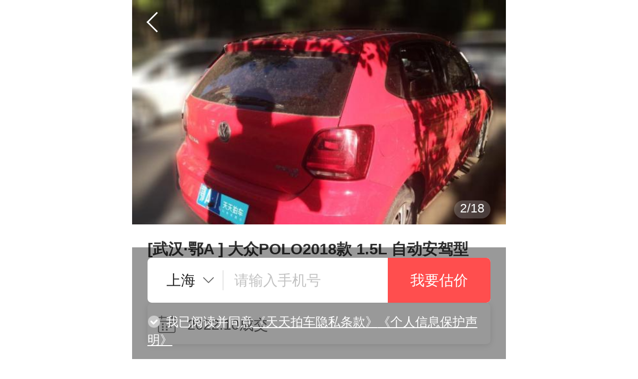

--- FILE ---
content_type: text/html; charset=UTF-8
request_url: https://m.ttpai.cn/wuhan/67625804.html
body_size: 4049
content:


<!DOCTYPE html>
<html lang="zh">
<head>
<script src="//cdn01.ttpaicdn.com/frontmonitorsdk/dist/js/main.js?v=1761209683" data-pid="53" id="pid" type="text/javascript" ></script>

<script type="text/javascript">
var reportError = window.reportError || function(){};
</script>
<script src="//cdn01.ttpaicdn.com/frontmobile/plugins/setApp.js?v=1768356881" charset="utf-8" type="text/javascript" ></script>
<script src="//cdn01.ttpaicdn.com/ttpai/js/bridge.js?v=1758617154" charset="utf-8" type="text/javascript" ></script>
<link href="//cdn01.ttpaicdn.com/frontad/dist/css/index.css?v=1734511462" rel="stylesheet" ></link>
<script src="//cdn01.ttpaicdn.com/frontad/dist/js/index.js?v=1734511462" charset="utf-8" type="text/javascript" ></script>
<meta charset="UTF-8">
<meta http-equiv="X-UA-Compatible" content="IE=edge,chrome=1">
<meta name="renderer" content="webkit">
<meta name="viewport" content="width=device-width, initial-scale=1, maximum-scale=1, user-scalable=no">
<meta name="format-detection" content="telphone=no, email=no">
<meta name="HandheldFriendly" content="true">
<meta name="MobileOptimized" content="320">
<meta name="screen-orientation" content="portrait">
<meta name="x5-orientation" content="portrait">
<meta name="full-screen" content="yes">
<meta name="x5-fullscreen" content="true">
<meta name="browsermode" content="application">
<meta name="x5-page-mode" content="app">
<meta http-equiv="pragma" content="no-cache">
<meta http-equiv="cache-control" content="no-cache">
<meta http-equiv="expires" content="0">
<link href="//cdn01.ttpaicdn.com/frontwww/common/images/favicon.ico?v=1768356892" rel="shortcut icon" type="image/x-icon" ></link>


<!-- <header class="top-log"><h1 class="logo"><img src="//cdn01.ttpaicdn.com/frontmobile/dist/images/zhanweitu.png" data-src="//cdn01.ttpaicdn.com/frontmobile/common/images/logo@x2.png" alt="天天拍车闪电高价卖二手车"></h1></header> -->

    <meta name="msapplication-tap-highlight" content="no">
    <meta name="robots" content="index,follow">

    <title>【武汉二手车】大众POLO能卖多少钱2018款 1.5L 自动安驾型_天天拍车</title>
    <meta name="keywords" content="武汉二手车大众POLO2018款 1.5L 自动安驾型">

    <meta name="description" content="武汉大众POLO能卖多少钱 2018款 1.5L 自动安驾型价格评估2022年10月17日武汉大众POLO2018款 1.5L 自动安驾型,武汉个人卖二手车就上天天拍车网">
	<link rel="canonical" href="//www.ttpai.cn/wuhan/67625804" />
    <link href="//cdn01.ttpaicdn.com/frontmobile/dist/css/deal-history-details.css?v=1768356881" rel="stylesheet" ></link>
<script src="//cdn01.ttpaicdn.com/frontmobile/plugins/setApp.js?v=1768356881" charset="utf-8" type="text/javascript" ></script>
<script src="//cdn01.ttpaicdn.com/frontmobile/plugins/statistics/main.min.js?v=1768356881" charset="utf-8" opts="成交详情页,成交历史" id="setStatistics" type="text/javascript" ></script>

</head>

<body>
    <header class="header clearfix gradients">
        <a href="javascript:history.back(-1);" class="goback"><i class="icon-header-goback"></i></a>
        
<div class="subnav">
    <a href="javascript:void(0);" class="topbar-user" data-state="false"><i class="icon-header-user"></i>我的</a>
    <a rel="nofollow" target="_blank" href="/appDownload?" data-gtag="" data-category="互动" data-event="点击导航APP下载" data-label="" rel="nofollow">
        <i class="icon-header-app"></i>APP
    </a>
</div>
<div id="user-menu" class="user-menu"></div>
    </header>

    <div class="top-banner">
        <div class="slider" id="bannerSlider">
            <ul class="slider-list">
                
                    <li class="slider-item">
           			 
           			 	<img data-src="https://pic001.ttpaicdn.com/images/T2F.ETB5Ev1RXrhCrK.jpg_580x435.jpg" src="https://pic001.ttpaicdn.com/images/T2F.ETB5Ev1RXrhCrK.jpg_580x435.jpg" class="img-response" alt="[武汉·鄂A] 二手大众POLO2018款 1.5L 自动安驾型">
           			 	
                    </li>
                
                    <li class="slider-item">
           			 
           			 	<img data-src="https://pic001.ttpaicdn.com/images/T2.VbTBjdv1RXrhCrK.jpg_580x435.jpg" src="//cdn01.ttpaicdn.com/frontmobile/dist/images/zhanweitu.png" class="img-response" alt="[武汉·鄂A] 二手大众POLO2018款 1.5L 自动安驾型">
           			 	
                    </li>
                
                    <li class="slider-item">
           			 
           			 	<img data-src="https://pic001.ttpaicdn.com/images/T2DZbTBsdv1RXrhCrK.jpg_580x435.jpg" src="//cdn01.ttpaicdn.com/frontmobile/dist/images/zhanweitu.png" class="img-response" alt="[武汉·鄂A] 二手大众POLO2018款 1.5L 自动安驾型">
           			 	
                    </li>
                
                    <li class="slider-item">
           			 
           			 	<img data-src="https://pic001.ttpaicdn.com/images/T2FkZTBKDT1RXrhCrK.jpg_580x435.jpg" src="//cdn01.ttpaicdn.com/frontmobile/dist/images/zhanweitu.png" class="img-response" alt="[武汉·鄂A] 二手大众POLO2018款 1.5L 自动安驾型">
           			 	
                    </li>
                
                    <li class="slider-item">
           			 
           			 	<img data-src="https://pic001.ttpaicdn.com/images/T2X.xTBvDT1RXrhCrK.jpg_580x435.jpg" src="//cdn01.ttpaicdn.com/frontmobile/dist/images/zhanweitu.png" class="img-response" alt="[武汉·鄂A] 二手大众POLO2018款 1.5L 自动安驾型">
           			 	
                    </li>
                
                    <li class="slider-item">
           			 
           			 	<img data-src="https://pic001.ttpaicdn.com/images/T2m5JTBTAT1RXrhCrK.jpg_580x435.jpg" src="//cdn01.ttpaicdn.com/frontmobile/dist/images/zhanweitu.png" class="img-response" alt="[武汉·鄂A] 二手大众POLO2018款 1.5L 自动安驾型">
           			 	
                    </li>
                
                    <li class="slider-item">
           			 
           			 	<img data-src="https://pic001.ttpaicdn.com/images/T2R5ETB5Jv1RXrhCrK.jpg_580x435.jpg" src="//cdn01.ttpaicdn.com/frontmobile/dist/images/zhanweitu.png" class="img-response" alt="[武汉·鄂A] 二手大众POLO2018款 1.5L 自动安驾型">
           			 	
                    </li>
                
                    <li class="slider-item">
           			 
           			 	<img data-src="https://pic001.ttpaicdn.com/images/T2f5DTBXYT1RXrhCrK.jpg_580x435.jpg" src="//cdn01.ttpaicdn.com/frontmobile/dist/images/zhanweitu.png" class="img-response" alt="[武汉·鄂A] 二手大众POLO2018款 1.5L 自动安驾型">
           			 	
                    </li>
                
                    <li class="slider-item">
           			 
           			 	<img data-src="https://pic001.ttpaicdn.com/images/T2dCWTB7Lv1RXrhCrK.jpg_580x435.jpg" src="//cdn01.ttpaicdn.com/frontmobile/dist/images/zhanweitu.png" class="img-response" alt="[武汉·鄂A] 二手大众POLO2018款 1.5L 自动安驾型">
           			 	
                    </li>
                
                    <li class="slider-item">
           			 
           			 	<img data-src="https://pic001.ttpaicdn.com/images/T2E5hTBjxT1RXrhCrK.jpg_580x435.jpg" src="//cdn01.ttpaicdn.com/frontmobile/dist/images/zhanweitu.png" class="img-response" alt="[武汉·鄂A] 二手大众POLO2018款 1.5L 自动安驾型">
           			 	
                    </li>
                
                    <li class="slider-item">
           			 
           			 	<img data-src="https://pic001.ttpaicdn.com/images/T2NohTBjET1RXrhCrK.jpg_580x435.jpg" src="//cdn01.ttpaicdn.com/frontmobile/dist/images/zhanweitu.png" class="img-response" alt="[武汉·鄂A] 二手大众POLO2018款 1.5L 自动安驾型">
           			 	
                    </li>
                
                    <li class="slider-item">
           			 
           			 	<img data-src="https://pic001.ttpaicdn.com/images/T2NZWTB4Cv1RXrhCrK.jpg_580x435.jpg" src="//cdn01.ttpaicdn.com/frontmobile/dist/images/zhanweitu.png" class="img-response" alt="[武汉·鄂A] 二手大众POLO2018款 1.5L 自动安驾型">
           			 	
                    </li>
                
                    <li class="slider-item">
           			 
           			 	<img data-src="https://pic001.ttpaicdn.com/images/T2FCKTByL_1RXrhCrK.jpg_580x435.jpg" src="//cdn01.ttpaicdn.com/frontmobile/dist/images/zhanweitu.png" class="img-response" alt="[武汉·鄂A] 二手大众POLO2018款 1.5L 自动安驾型">
           			 	
                    </li>
                
                    <li class="slider-item">
           			 
           			 	<img data-src="https://pic001.ttpaicdn.com/images/T2MELTBvVv1RXrhCrK.jpg_580x435.jpg" src="//cdn01.ttpaicdn.com/frontmobile/dist/images/zhanweitu.png" class="img-response" alt="[武汉·鄂A] 二手大众POLO2018款 1.5L 自动安驾型">
           			 	
                    </li>
                
                    <li class="slider-item">
           			 
           			 	<img data-src="https://pic001.ttpaicdn.com/images/T2moETBbET1RXrhCrK.jpg_580x435.jpg" src="//cdn01.ttpaicdn.com/frontmobile/dist/images/zhanweitu.png" class="img-response" alt="[武汉·鄂A] 二手大众POLO2018款 1.5L 自动安驾型">
           			 	
                    </li>
                
                    <li class="slider-item">
           			 
           			 	<img data-src="https://pic001.ttpaicdn.com/images/T2dZWTBKEv1RXrhCrK.jpg_580x435.jpg" src="//cdn01.ttpaicdn.com/frontmobile/dist/images/zhanweitu.png" class="img-response" alt="[武汉·鄂A] 二手大众POLO2018款 1.5L 自动安驾型">
           			 	
                    </li>
                
                    <li class="slider-item">
           			 
           			 	<img data-src="https://pic001.ttpaicdn.com/images/T2SoETB4Lv1RXrhCrK.jpg_580x435.jpg" src="//cdn01.ttpaicdn.com/frontmobile/dist/images/zhanweitu.png" class="img-response" alt="[武汉·鄂A] 二手大众POLO2018款 1.5L 自动安驾型">
           			 	
                    </li>
                
                    <li class="slider-item">
           			 
           			 	<img data-src="https://pic001.ttpaicdn.com/images/T2poDTB4LT1RXrhCrK.jpg_580x435.jpg" src="//cdn01.ttpaicdn.com/frontmobile/dist/images/zhanweitu.png" class="img-response" alt="[武汉·鄂A] 二手大众POLO2018款 1.5L 自动安驾型">
           			 	
                    </li>
                
            </ul>
        </div>

        <div class="top-banner-details panel30 f-mt15">
            <h1 class="banner-subtitle">
                [武汉·鄂A
                ] 大众POLO2018款 1.5L 自动安驾型
            </h1>
            <p class="banner-detail f-mb15">
                <span>车龄8年</span>
                <span>
                    里程数5.5万公里
                </span>
            </p>
            <div class="banner-detail-2">
                <i class="icon-riqi"></i>
                <span>
                    2022.10成交
                </span>
                 
            </div>
        </div>
        <section class="m-gray-line"></section>
        <section class="panel30">
            <h4 class="car-title">车辆概述</h4>
            <ul class="car-overview">
                
                    <li>
                        <p>1.整车印象:较好；车主口述自用一手车（详见报告）
2.骨架:正常
3.外观:多漆少划
4.内饰:正常使用痕迹
5.装置:正常
6.保险:车主口述保险到2023-8月随车
7.特殊信息:无。</p>
                    </li>
                    <div class="car-overview-line"></div>
                
                <li>
                    <p>
                        首次上牌日期2018-08
                    </p>
                </li>
                <div class="car-overview-line"></div>
                
                <li>
                    <p>
                        车龄8年，
                        表显里程5.5万公里，
                        车身颜色红色
                    </p>
                </li>
                
                    <div class="car-overview-line"></div>
                    <li>
                        <p>
                            
                                车主自行加装中控屏(随车出售);皮座椅(随车出售);
                        </p>
                    </li>
                
            </ul>
        </section>
        <section class="m-gray-line"></section>
        <section class="panel30">
            <h4 class="car-title">车辆展示</h4>
            <ul class="car-img-list">
            </ul>
        </section>
        <div class="car-overview-more">
            
                <input type="hidden" id="detailImg_1" value="https://pic001.ttpaicdn.com/images/T2F.ETB5Ev1RXrhCrK.jpg,https://pic001.ttpaicdn.com/images/T2.VbTBjdv1RXrhCrK.jpg,https://pic001.ttpaicdn.com/images/T2DZbTBsdv1RXrhCrK.jpg,https://pic001.ttpaicdn.com/images/T2FkZTBKDT1RXrhCrK.jpg_580x435.jpg">
            
                <input type="hidden" id="detailImg_2" value="https://pic001.ttpaicdn.com/images/T2X.xTBvDT1RXrhCrK.jpg,https://pic001.ttpaicdn.com/images/T2m5JTBTAT1RXrhCrK.jpg,https://pic001.ttpaicdn.com/images/T2R5ETB5Jv1RXrhCrK.jpg,https://pic001.ttpaicdn.com/images/T2f5DTBXYT1RXrhCrK.jpg_580x435.jpg">
            
                <input type="hidden" id="detailImg_3" value="https://pic001.ttpaicdn.com/images/T2dCWTB7Lv1RXrhCrK.jpg,https://pic001.ttpaicdn.com/images/T2E5hTBjxT1RXrhCrK.jpg,https://pic001.ttpaicdn.com/images/T2NohTBjET1RXrhCrK.jpg,https://pic001.ttpaicdn.com/images/T2NZWTB4Cv1RXrhCrK.jpg_580x435.jpg">
            
                <input type="hidden" id="detailImg_4" value="https://pic001.ttpaicdn.com/images/T2FCKTByL_1RXrhCrK.jpg,https://pic001.ttpaicdn.com/images/T2MELTBvVv1RXrhCrK.jpg,https://pic001.ttpaicdn.com/images/T2moETBbET1RXrhCrK.jpg,https://pic001.ttpaicdn.com/images/T2dZWTBKEv1RXrhCrK.jpg_580x435.jpg">
            
                <input type="hidden" id="detailImg_5" value="https://pic001.ttpaicdn.com/images/T2SoETB4Lv1RXrhCrK.jpg,https://pic001.ttpaicdn.com/images/T2poDTB4LT1RXrhCrK.jpg_580x435.jpg">
            
            展示更多<i class="icon-gengduo"></i>
        </div>

        <!-- 看看其他 -->
        
            <section class="m-gray-line"></section>
            <section class="panel30">
                <a href="/wuhan/dazhong-polo?pageType=null">
                    <h4 class="car-title">看看其他</h4>
                </a>
                <a href="/wuhan/dazhong-polo?pageType=null">
                    <p class="car-other-msg"><span>大众&nbsp;&nbsp;POLO</span></p>
                </a>
                <ul class="item-list">
                    
                        <li class="items clearfix botom-line">
                            <a href="/wuhan/94764863.html">
                                <p class="pic">
                                    <img data-src="//pic001.ttpaicdn.com/images/O1AItlqNzeFwrNEEEO.jpg_240x180.jpg" src="//cdn01.ttpaicdn.com/frontmobile/dist/images/zhanweitu.png" alt="[武汉·黑A]大众&nbsp;&nbsp;Polo&nbsp;&nbsp;2016款 1.4L 手动风尚型">
                                </p>
                                <h3 class="subtitle f-mb5">[武汉·黑A]&nbsp;大众&nbsp;&nbsp;Polo&nbsp;&nbsp;2016款 1.4L 手动风尚型</h3>
                                <p class="detail f-mb5"><span>9年<i class="age-item">车龄</i></span><span><i class="distance-item">7.7万公里</i></span><span>2025.12成交</span></p>
                                
                            </a>
                        </li>
                    
                        <li class="items clearfix botom-line">
                            <a href="/wuhan/93443238.html">
                                <p class="pic">
                                    <img data-src="//pic001.ttpaicdn.com/images/O1sjciTntAQCkWTwrM.jpg_240x180.jpg" src="//cdn01.ttpaicdn.com/frontmobile/dist/images/zhanweitu.png" alt="[武汉·鄂A]大众&nbsp;&nbsp;Polo&nbsp;&nbsp;2011款 1.6L 自动致尚版">
                                </p>
                                <h3 class="subtitle f-mb5">[武汉·鄂A]&nbsp;大众&nbsp;&nbsp;Polo&nbsp;&nbsp;2011款 1.6L 自动致尚版</h3>
                                <p class="detail f-mb5"><span>15年<i class="age-item">车龄</i></span><span><i class="distance-item">7.3万公里</i></span><span>2025.09成交</span></p>
                                
                            </a>
                        </li>
                    
                        <li class="items clearfix botom-line">
                            <a href="/wuhan/93352489.html">
                                <p class="pic">
                                    <img data-src="//pic001.ttpaicdn.com/images/O1pGScXPYQMiWShkBp.jpg_240x180.jpg" src="//cdn01.ttpaicdn.com/frontmobile/dist/images/zhanweitu.png" alt="[武汉·鄂A]大众&nbsp;&nbsp;Polo&nbsp;&nbsp;2021款 Plus 1.5L 自动炫彩科技版">
                                </p>
                                <h3 class="subtitle f-mb5">[武汉·鄂A]&nbsp;大众&nbsp;&nbsp;Polo&nbsp;&nbsp;2021款 Plus 1.5L 自动炫彩科技版</h3>
                                <p class="detail f-mb5"><span>5年<i class="age-item">车龄</i></span><span><i class="distance-item">2.7万公里</i></span><span>2025.09成交</span></p>
                                
                            </a>
                        </li>
                    
                </ul>
            </section>
        
    </div>
    <div id="userApply" class="userApply"></div>

    
<footer class='footer'>
    <nav class="nav">
        <a rel="nofollow" href="/jianjie">关于我们</a>
        <a rel="nofollow" href="/jianjie#contactus">联系我们</a>
        <a rel="nofollow" href="/store/address/list/#/pagesD/storeAddress/index">门店地址</a>
        <a href="/zixun">汽车资讯</a>
    </nav>
    <section class="link">
        <a href="/shichang" class="market">二手车交易市场</a>
        <a href="/gujia/" >估价计算器</a>
        <a rel="nofollow" href="http://weibo.com/tiantianpaiche" target="_blank"><i class="icon-sina"></i>官方微博</a>
		<a href="javascript:void(0);"><i class="icon-weixin"></i>官方公众号</a>
    </section>
    <section class="link">
        <a rel="nofollow" href="/list">二手车价格</a>
        <a rel="nofollow" href="//pai.ttpai.cn/" target="_blank">经销商入口</a>
        <a rel="nofollow" href="/appDownload?"  data-gtag="" data-category="互动" data-event="点击脚部APP下载" data-label="">App下载</a>
    </section>
    <section class="copyright">
        <p>上海谨优汽车技术咨询有限公司</p>
        <p>上海市闵行区合川路3111号近铁虹桥中心3号楼副楼北门3楼</p>
    </section>
    <section class="records">
        <a rel="nofollow" href="//pic001.ttpaicdn.com/images/T2DtEvBCAT1RXrhCrK.jpg">营业执照</a>
        <a rel="nofollow" href="http://www.beian.gov.cn/portal/registerSystemInfo?recordcode=31011202008218"><img class="icon-records" src="//cdn01.ttpaicdn.com/frontmobile/common/images/records-icon.png">沪公网安备 31011202008218号</a>
        <a rel="nofollow" target="_blank" href="https://beian.miit.gov.cn/#/Integrated/index">沪ICP备2022024585号-2</a>
        <a rel="nofollow" target="_blank" href="//pic001.ttpaicdn.com/images/T2BlL_BmDv1RXrhCrK.jpg">信息系统安全等级保护备案证明</a>
    </section>
</footer>


    <script src="//cdn01.ttpaicdn.com/frontmobile/dist/js/common.js?v=1768356881" ></script>
<script src="//cdn01.ttpaicdn.com/frontmobile/dist/js/vendor.js?v=1768356881" charset="utf-8" type="text/javascript" ></script>
<script src="//cdn01.ttpaicdn.com/frontmobile/dist/js/deal-history-details.js?v=1768356881" ></script>

</body>
</html>


--- FILE ---
content_type: application/javascript
request_url: https://cdn01.ttpaicdn.com/frontad/dist/js/index.js?v=1734511462
body_size: 111245
content:
(()=>{var t={"9GYKvbC2":(t,e,r)=>{r("BtvtXq+c"),r("XfO3KJfl"),r("rGqokKvT"),r("VRzm7002"),t.exports=r("g3g5MAGG").Promise},"0tVQO3zY":(t,e,r)=>{r("FlQfjLVg"),r("VJsPBL1Y"),t.exports=r("WEpklf3d").Array.from},"9BDdBtUY":(t,e,r)=>{r("GvbOTjIw"),t.exports=r("WEpklf3d").Array.isArray},"6CmUUs2F":(t,e,r)=>{r("LzdPa/1G"),t.exports=r("WEpklf3d").Date.now},"3GJHO4Ih":(t,e,r)=>{r("lCc8wTLj");var n=r("WEpklf3d").Object;t.exports=function(t,e){return n.create(t,e)}},"RU/LL+NK":(t,e,r)=>{r("RqdyLAxh");var n=r("WEpklf3d").Object;t.exports=function(t,e,r){return n.defineProperty(t,e,r)}},"/eQGhs8n":(t,e,r)=>{r("v5DdBlWf");var n=r("WEpklf3d").Object;t.exports=function(t,e){return n.getOwnPropertyDescriptor(t,e)}},"+plKfkdW":(t,e,r)=>{r("ApPDsGgr"),t.exports=r("WEpklf3d").Object.getPrototypeOf},iq4veJeD:(t,e,r)=>{r("MqblHZn3"),t.exports=r("WEpklf3d").Object.keys},JbBMkpmp:(t,e,r)=>{r("HfiwNnde"),t.exports=r("WEpklf3d").Object.setPrototypeOf},"aW7eIE/D":(t,e,r)=>{r("wgeUepA6"),r("FlQfjLVg"),r("bBy9+fW9"),r("JMW+V2M/"),r("PBE1Wzgn"),r("Q/yXMxOQ"),t.exports=r("WEpklf3d").Promise},"+SFKZfGj":(t,e,r)=>{r("AUvmEmPt"),r("wgeUepA6"),r("adOz4zfA"),r("dl0quHMr"),t.exports=r("WEpklf3d").Symbol},"2Nb0Uuxk":(t,e,r)=>{r("FlQfjLVg"),r("bBy9+fW9"),t.exports=r("zLkGd3ix").f("iterator")},Nm5TLbFK:(t,e,r)=>{t.exports=r("zLkGd3ix").f("toPrimitive")},m5qOCgCn:(t,e,r)=>{r("wgeUepA6"),r("bBy9+fW9"),r("Oc8QedVn"),r("BUREVr8W"),r("+jru4Kda"),t.exports=r("WEpklf3d").WeakMap},eaohqhUq:t=>{t.exports=function(t){if("function"!=typeof t)throw TypeError(t+" is not a function!");return t}},"hDamBGN+":t=>{t.exports=function(){}},EXMj31xY:t=>{t.exports=function(t,e,r,n){if(!(t instanceof e)||void 0!==n&&n in t)throw TypeError(r+": incorrect invocation!");return t}},"5K7ZNqbZ":(t,e,r)=>{var n=r("93I4jT7f");t.exports=function(t){if(!n(t))throw TypeError(t+" is not an object!");return t}},W0702T6M:(t,e,r)=>{var n=r("NsO/DmSR"),o=r("tEejUhJ+"),i=r("D8kYWw74");t.exports=function(t){return function(e,r,s){var a,c=n(e),u=o(c.length),f=i(s,u);if(t&&r!=r){for(;u>f;)if((a=c[f++])!=a)return!0}else for(;u>f;f++)if((t||f in c)&&c[f]===r)return t||f||0;return!t&&-1}}},V7EtI8jl:(t,e,r)=>{var n=r("2GTPG5Zk"),o=r("M1xpbAaE"),i=r("JB68eZji"),s=r("tEejUhJ+"),a=r("v6xnIIF+");t.exports=function(t,e){var r=1==t,c=2==t,u=3==t,f=4==t,l=6==t,h=5==t||l,p=e||a;return function(e,a,d){for(var v,y,m=i(e),g=o(m),b=n(a,d,3),x=s(g.length),w=0,E=r?p(e,x):c?p(e,0):void 0;x>w;w++)if((h||w in g)&&(y=b(v=g[w],w,m),t))if(r)E[w]=y;else if(y)switch(t){case 3:return!0;case 5:return v;case 6:return w;case 2:E.push(v)}else if(f)return!1;return l?-1:u||f?f:E}}},C2SNNx2x:(t,e,r)=>{var n=r("93I4jT7f"),o=r("kAMHGGt7"),i=r("UWiX2Vm4")("species");t.exports=function(t){var e;return o(t)&&("function"!=typeof(e=t.constructor)||e!==Array&&!o(e.prototype)||(e=void 0),n(e)&&null===(e=e[i])&&(e=void 0)),void 0===e?Array:e}},"v6xnIIF+":(t,e,r)=>{var n=r("C2SNNx2x");t.exports=function(t,e){return new(n(t))(e)}},QMMTAbt8:(t,e,r)=>{var n=r("a0xuNgBf"),o=r("UWiX2Vm4")("toStringTag"),i="Arguments"==n(function(){return arguments}()),s=function(t,e){try{return t[e]}catch(t){}};t.exports=function(t){var e,r,a;return void 0===t?"Undefined":null===t?"Null":"string"==typeof(r=s(e=Object(t),o))?r:i?n(e):"Object"==(a=n(e))&&"function"==typeof e.callee?"Arguments":a}},a0xuNgBf:t=>{var e={}.toString;t.exports=function(t){return e.call(t).slice(8,-1)}},kB4cwcJp:(t,e,r)=>{"use strict";var n=r("XJU/Mk9w"),o=r("6/1saxqk").getWeak,i=r("5K7ZNqbZ"),s=r("93I4jT7f"),a=r("EXMj31xY"),c=r("oioRciGK"),u=r("V7EtI8jl"),f=r("B+OTf8Rm"),l=r("n3koMvvB"),h=u(5),p=u(6),d=0,v=function(t){return t._l||(t._l=new y)},y=function(){this.a=[]},m=function(t,e){return h(t.a,(function(t){return t[0]===e}))};y.prototype={get:function(t){var e=m(this,t);if(e)return e[1]},has:function(t){return!!m(this,t)},set:function(t,e){var r=m(this,t);r?r[1]=e:this.a.push([t,e])},delete:function(t){var e=p(this.a,(function(e){return e[0]===t}));return~e&&this.a.splice(e,1),!!~e}},t.exports={getConstructor:function(t,e,r,i){var u=t((function(t,n){a(t,u,e,"_i"),t._t=e,t._i=d++,t._l=void 0,null!=n&&c(n,r,t[i],t)}));return n(u.prototype,{delete:function(t){if(!s(t))return!1;var r=o(t);return!0===r?v(l(this,e)).delete(t):r&&f(r,this._i)&&delete r[this._i]},has:function(t){if(!s(t))return!1;var r=o(t);return!0===r?v(l(this,e)).has(t):r&&f(r,this._i)}}),u},def:function(t,e,r){var n=o(i(e),!0);return!0===n?v(t).set(e,r):n[t._i]=r,t},ufstore:v}},raTmaA0N:(t,e,r)=>{"use strict";var n=r("5T2Y+qo5"),o=r("Y7ZCKrmV"),i=r("6/1saxqk"),s=r("KUxPA7F0"),a=r("NegMWTAy"),c=r("XJU/Mk9w"),u=r("oioRciGK"),f=r("EXMj31xY"),l=r("93I4jT7f"),h=r("RfKB76MT"),p=r("2faElsjK").f,d=r("V7EtI8jl")(0),v=r("jmDHvVP0");t.exports=function(t,e,r,y,m,g){var b=n[t],x=b,w=m?"set":"add",E=x&&x.prototype,A={};return v&&"function"==typeof x&&(g||E.forEach&&!s((function(){(new x).entries().next()})))?(x=e((function(e,r){f(e,x,t,"_c"),e._c=new b,null!=r&&u(r,m,e[w],e)})),d("add,clear,delete,forEach,get,has,set,keys,values,entries,toJSON".split(","),(function(t){var e="add"==t||"set"==t;!(t in E)||g&&"clear"==t||a(x.prototype,t,(function(r,n){if(f(this,x,t),!e&&g&&!l(r))return"get"==t&&void 0;var o=this._c[t](0===r?0:r,n);return e?this:o}))})),g||p(x.prototype,"size",{get:function(){return this._c.size}})):(x=y.getConstructor(e,t,m,w),c(x.prototype,r),i.NEED=!0),h(x,t),A[t]=x,o(o.G+o.W+o.F,A),g||y.setStrong(x,t,m),x}},WEpklf3d:t=>{var e=t.exports={version:"2.6.12"};"number"==typeof __e&&(__e=e)},IP1ZZS9L:(t,e,r)=>{"use strict";var n=r("2faElsjK"),o=r("rr1i/RrR");t.exports=function(t,e,r){e in t?n.f(t,e,o(0,r)):t[e]=r}},"2GTPG5Zk":(t,e,r)=>{var n=r("eaohqhUq");t.exports=function(t,e,r){if(n(t),void 0===e)return t;switch(r){case 1:return function(r){return t.call(e,r)};case 2:return function(r,n){return t.call(e,r,n)};case 3:return function(r,n,o){return t.call(e,r,n,o)}}return function(){return t.apply(e,arguments)}}},Jes0J3lC:t=>{t.exports=function(t){if(null==t)throw TypeError("Can't call method on  "+t);return t}},jmDHvVP0:(t,e,r)=>{t.exports=!r("KUxPA7F0")((function(){return 7!=Object.defineProperty({},"a",{get:function(){return 7}}).a}))},HsnsviQy:(t,e,r)=>{var n=r("93I4jT7f"),o=r("5T2Y+qo5").document,i=n(o)&&n(o.createElement);t.exports=function(t){return i?o.createElement(t):{}}},FpHaE8sJ:t=>{t.exports="constructor,hasOwnProperty,isPrototypeOf,propertyIsEnumerable,toLocaleString,toString,valueOf".split(",")},"R+7+x3BK":(t,e,r)=>{var n=r("w6GOhRZf"),o=r("mqlF4Zav"),i=r("NV0kTzFD");t.exports=function(t){var e=n(t),r=o.f;if(r)for(var s,a=r(t),c=i.f,u=0;a.length>u;)c.call(t,s=a[u++])&&e.push(s);return e}},Y7ZCKrmV:(t,e,r)=>{var n=r("5T2Y+qo5"),o=r("WEpklf3d"),i=r("2GTPG5Zk"),s=r("NegMWTAy"),a=r("B+OTf8Rm"),c="prototype",u=function(t,e,r){var f,l,h,p=t&u.F,d=t&u.G,v=t&u.S,y=t&u.P,m=t&u.B,g=t&u.W,b=d?o:o[e]||(o[e]={}),x=b[c],w=d?n:v?n[e]:(n[e]||{})[c];for(f in d&&(r=e),r)(l=!p&&w&&void 0!==w[f])&&a(b,f)||(h=l?w[f]:r[f],b[f]=d&&"function"!=typeof w[f]?r[f]:m&&l?i(h,n):g&&w[f]==h?function(t){var e=function(e,r,n){if(this instanceof t){switch(arguments.length){case 0:return new t;case 1:return new t(e);case 2:return new t(e,r)}return new t(e,r,n)}return t.apply(this,arguments)};return e[c]=t[c],e}(h):y&&"function"==typeof h?i(Function.call,h):h,y&&((b.virtual||(b.virtual={}))[f]=h,t&u.R&&x&&!x[f]&&s(x,f,h)))};u.F=1,u.G=2,u.S=4,u.P=8,u.B=16,u.W=32,u.U=64,u.R=128,t.exports=u},KUxPA7F0:t=>{t.exports=function(t){try{return!!t()}catch(t){return!0}}},oioRciGK:(t,e,r)=>{var n=r("2GTPG5Zk"),o=r("sNwIiLS+"),i=r("NwJ3rMAb"),s=r("5K7ZNqbZ"),a=r("tEejUhJ+"),c=r("fNZAorZ0"),u={},f={},l=t.exports=function(t,e,r,l,h){var p,d,v,y,m=h?function(){return t}:c(t),g=n(r,l,e?2:1),b=0;if("function"!=typeof m)throw TypeError(t+" is not iterable!");if(i(m)){for(p=a(t.length);p>b;b++)if((y=e?g(s(d=t[b])[0],d[1]):g(t[b]))===u||y===f)return y}else for(v=m.call(t);!(d=v.next()).done;)if((y=o(v,g,d.value,e))===u||y===f)return y};l.BREAK=u,l.RETURN=f},"5T2Y+qo5":t=>{var e=t.exports="undefined"!=typeof window&&window.Math==Math?window:"undefined"!=typeof self&&self.Math==Math?self:Function("return this")();"number"==typeof __g&&(__g=e)},"B+OTf8Rm":t=>{var e={}.hasOwnProperty;t.exports=function(t,r){return e.call(t,r)}},NegMWTAy:(t,e,r)=>{var n=r("2faElsjK"),o=r("rr1i/RrR");t.exports=r("jmDHvVP0")?function(t,e,r){return n.f(t,e,o(1,r))}:function(t,e,r){return t[e]=r,t}},MvwCwb7d:(t,e,r)=>{var n=r("5T2Y+qo5").document;t.exports=n&&n.documentElement},eUtF01iD:(t,e,r)=>{t.exports=!r("jmDHvVP0")&&!r("KUxPA7F0")((function(){return 7!=Object.defineProperty(r("HsnsviQy")("div"),"a",{get:function(){return 7}}).a}))},MCSJmarp:t=>{t.exports=function(t,e,r){var n=void 0===r;switch(e.length){case 0:return n?t():t.call(r);case 1:return n?t(e[0]):t.call(r,e[0]);case 2:return n?t(e[0],e[1]):t.call(r,e[0],e[1]);case 3:return n?t(e[0],e[1],e[2]):t.call(r,e[0],e[1],e[2]);case 4:return n?t(e[0],e[1],e[2],e[3]):t.call(r,e[0],e[1],e[2],e[3])}return t.apply(r,e)}},M1xpbAaE:(t,e,r)=>{var n=r("a0xuNgBf");t.exports=Object("z").propertyIsEnumerable(0)?Object:function(t){return"String"==n(t)?t.split(""):Object(t)}},NwJ3rMAb:(t,e,r)=>{var n=r("SBuEFsbr"),o=r("UWiX2Vm4")("iterator"),i=Array.prototype;t.exports=function(t){return void 0!==t&&(n.Array===t||i[o]===t)}},kAMHGGt7:(t,e,r)=>{var n=r("a0xuNgBf");t.exports=Array.isArray||function(t){return"Array"==n(t)}},"93I4jT7f":t=>{t.exports=function(t){return"object"==typeof t?null!==t:"function"==typeof t}},"sNwIiLS+":(t,e,r)=>{var n=r("5K7ZNqbZ");t.exports=function(t,e,r,o){try{return o?e(n(r)[0],r[1]):e(r)}catch(e){var i=t.return;throw void 0!==i&&n(i.call(t)),e}}},j2DCHaxI:(t,e,r)=>{"use strict";var n=r("oVmlj/Mq"),o=r("rr1i/RrR"),i=r("RfKB76MT"),s={};r("NegMWTAy")(s,r("UWiX2Vm4")("iterator"),(function(){return this})),t.exports=function(t,e,r){t.prototype=n(s,{next:o(1,r)}),i(t,e+" Iterator")}},MPFpk98Q:(t,e,r)=>{"use strict";var n=r("uOPS6QHJ"),o=r("Y7ZCKrmV"),i=r("kTiWFlF4"),s=r("NegMWTAy"),a=r("SBuEFsbr"),c=r("j2DCHaxI"),u=r("RfKB76MT"),f=r("U+KDcq2h"),l=r("UWiX2Vm4")("iterator"),h=!([].keys&&"next"in[].keys()),p="keys",d="values",v=function(){return this};t.exports=function(t,e,r,y,m,g,b){c(r,e,y);var x,w,E,A=function(t){if(!h&&t in P)return P[t];switch(t){case p:case d:return function(){return new r(this,t)}}return function(){return new r(this,t)}},j=e+" Iterator",T=m==d,O=!1,P=t.prototype,_=P[l]||P["@@iterator"]||m&&P[m],S=_||A(m),k=m?T?A("entries"):S:void 0,F="Array"==e&&P.entries||_;if(F&&(E=f(F.call(new t)))!==Object.prototype&&E.next&&(u(E,j,!0),n||"function"==typeof E[l]||s(E,l,v)),T&&_&&_.name!==d&&(O=!0,S=function(){return _.call(this)}),n&&!b||!h&&!O&&P[l]||s(P,l,S),a[e]=S,a[j]=v,m)if(x={values:T?S:A(d),keys:g?S:A(p),entries:k},b)for(w in x)w in P||i(P,w,x[w]);else o(o.P+o.F*(h||O),e,x);return x}},TuGDQgh5:(t,e,r)=>{var n=r("UWiX2Vm4")("iterator"),o=!1;try{var i=[7][n]();i.return=function(){o=!0},Array.from(i,(function(){throw 2}))}catch(t){}t.exports=function(t,e){if(!e&&!o)return!1;var r=!1;try{var i=[7],s=i[n]();s.next=function(){return{done:r=!0}},i[n]=function(){return s},t(i)}catch(t){}return r}},UO39Tikg:t=>{t.exports=function(t,e){return{value:e,done:!!t}}},SBuEFsbr:t=>{t.exports={}},uOPS6QHJ:t=>{t.exports=!0},"6/1saxqk":(t,e,r)=>{var n=r("YqAcF4KV")("meta"),o=r("93I4jT7f"),i=r("B+OTf8Rm"),s=r("2faElsjK").f,a=0,c=Object.isExtensible||function(){return!0},u=!r("KUxPA7F0")((function(){return c(Object.preventExtensions({}))})),f=function(t){s(t,n,{value:{i:"O"+ ++a,w:{}}})},l=t.exports={KEY:n,NEED:!1,fastKey:function(t,e){if(!o(t))return"symbol"==typeof t?t:("string"==typeof t?"S":"P")+t;if(!i(t,n)){if(!c(t))return"F";if(!e)return"E";f(t)}return t[n].i},getWeak:function(t,e){if(!i(t,n)){if(!c(t))return!0;if(!e)return!1;f(t)}return t[n].w},onFreeze:function(t){return u&&l.NEED&&c(t)&&!i(t,n)&&f(t),t}}},q6LJ65Af:(t,e,r)=>{var n=r("5T2Y+qo5"),o=r("QXhfNZzQ").set,i=n.MutationObserver||n.WebKitMutationObserver,s=n.process,a=n.Promise,c="process"==r("a0xuNgBf")(s);t.exports=function(){var t,e,r,u=function(){var n,o;for(c&&(n=s.domain)&&n.exit();t;){o=t.fn,t=t.next;try{o()}catch(n){throw t?r():e=void 0,n}}e=void 0,n&&n.enter()};if(c)r=function(){s.nextTick(u)};else if(!i||n.navigator&&n.navigator.standalone)if(a&&a.resolve){var f=a.resolve(void 0);r=function(){f.then(u)}}else r=function(){o.call(n,u)};else{var l=!0,h=document.createTextNode("");new i(u).observe(h,{characterData:!0}),r=function(){h.data=l=!l}}return function(n){var o={fn:n,next:void 0};e&&(e.next=o),t||(t=o,r()),e=o}}},ZW5qy0l7:(t,e,r)=>{"use strict";var n=r("eaohqhUq");function o(t){var e,r;this.promise=new t((function(t,n){if(void 0!==e||void 0!==r)throw TypeError("Bad Promise constructor");e=t,r=n})),this.resolve=n(e),this.reject=n(r)}t.exports.f=function(t){return new o(t)}},kwZ13ork:(t,e,r)=>{"use strict";var n=r("jmDHvVP0"),o=r("w6GOhRZf"),i=r("mqlF4Zav"),s=r("NV0kTzFD"),a=r("JB68eZji"),c=r("M1xpbAaE"),u=Object.assign;t.exports=!u||r("KUxPA7F0")((function(){var t={},e={},r=Symbol(),n="abcdefghijklmnopqrst";return t[r]=7,n.split("").forEach((function(t){e[t]=t})),7!=u({},t)[r]||Object.keys(u({},e)).join("")!=n}))?function(t,e){for(var r=a(t),u=arguments.length,f=1,l=i.f,h=s.f;u>f;)for(var p,d=c(arguments[f++]),v=l?o(d).concat(l(d)):o(d),y=v.length,m=0;y>m;)p=v[m++],n&&!h.call(d,p)||(r[p]=d[p]);return r}:u},"oVmlj/Mq":(t,e,r)=>{var n=r("5K7ZNqbZ"),o=r("fpC5lqg+"),i=r("FpHaE8sJ"),s=r("VVlxByxW")("IE_PROTO"),a=function(){},c="prototype",u=function(){var t,e=r("HsnsviQy")("iframe"),n=i.length;for(e.style.display="none",r("MvwCwb7d").appendChild(e),e.src="javascript:",(t=e.contentWindow.document).open(),t.write("<script>document.F=Object<\/script>"),t.close(),u=t.F;n--;)delete u[c][i[n]];return u()};t.exports=Object.create||function(t,e){var r;return null!==t?(a[c]=n(t),r=new a,a[c]=null,r[s]=t):r=u(),void 0===e?r:o(r,e)}},"2faElsjK":(t,e,r)=>{var n=r("5K7ZNqbZ"),o=r("eUtF01iD"),i=r("G8Moz56y"),s=Object.defineProperty;e.f=r("jmDHvVP0")?Object.defineProperty:function(t,e,r){if(n(t),e=i(e,!0),n(r),o)try{return s(t,e,r)}catch(t){}if("get"in r||"set"in r)throw TypeError("Accessors not supported!");return"value"in r&&(t[e]=r.value),t}},"fpC5lqg+":(t,e,r)=>{var n=r("2faElsjK"),o=r("5K7ZNqbZ"),i=r("w6GOhRZf");t.exports=r("jmDHvVP0")?Object.defineProperties:function(t,e){o(t);for(var r,s=i(e),a=s.length,c=0;a>c;)n.f(t,r=s[c++],e[r]);return t}},"vwuLDlO/":(t,e,r)=>{var n=r("NV0kTzFD"),o=r("rr1i/RrR"),i=r("NsO/DmSR"),s=r("G8Moz56y"),a=r("B+OTf8Rm"),c=r("eUtF01iD"),u=Object.getOwnPropertyDescriptor;e.f=r("jmDHvVP0")?u:function(t,e){if(t=i(t),e=s(e,!0),c)try{return u(t,e)}catch(t){}if(a(t,e))return o(!n.f.call(t,e),t[e])}},A5XgN5TB:(t,e,r)=>{var n=r("NsO/DmSR"),o=r("ar/prE2H").f,i={}.toString,s="object"==typeof window&&window&&Object.getOwnPropertyNames?Object.getOwnPropertyNames(window):[],a=function(t){try{return o(t)}catch(t){return s.slice()}};t.exports.f=function(t){return s&&"[object Window]"==i.call(t)?a(t):o(n(t))}},"ar/prE2H":(t,e,r)=>{var n=r("5vMV4hGi"),o=r("FpHaE8sJ").concat("length","prototype");e.f=Object.getOwnPropertyNames||function(t){return n(t,o)}},mqlF4Zav:(t,e)=>{e.f=Object.getOwnPropertySymbols},"U+KDcq2h":(t,e,r)=>{var n=r("B+OTf8Rm"),o=r("JB68eZji"),i=r("VVlxByxW")("IE_PROTO"),s=Object.prototype;t.exports=Object.getPrototypeOf||function(t){return t=o(t),n(t,i)?t[i]:"function"==typeof t.constructor&&t instanceof t.constructor?t.constructor.prototype:t instanceof Object?s:null}},"5vMV4hGi":(t,e,r)=>{var n=r("B+OTf8Rm"),o=r("NsO/DmSR"),i=r("W0702T6M")(!1),s=r("VVlxByxW")("IE_PROTO");t.exports=function(t,e){var r,a=o(t),c=0,u=[];for(r in a)r!=s&&n(a,r)&&u.push(r);for(;e.length>c;)n(a,r=e[c++])&&(~i(u,r)||u.push(r));return u}},w6GOhRZf:(t,e,r)=>{var n=r("5vMV4hGi"),o=r("FpHaE8sJ");t.exports=Object.keys||function(t){return n(t,o)}},NV0kTzFD:(t,e)=>{e.f={}.propertyIsEnumerable},zn7NCRIu:(t,e,r)=>{var n=r("Y7ZCKrmV"),o=r("WEpklf3d"),i=r("KUxPA7F0");t.exports=function(t,e){var r=(o.Object||{})[t]||Object[t],s={};s[t]=e(r),n(n.S+n.F*i((function(){r(1)})),"Object",s)}},RDmVgzz2:t=>{t.exports=function(t){try{return{e:!1,v:t()}}catch(t){return{e:!0,v:t}}}},zXhZNFek:(t,e,r)=>{var n=r("5K7ZNqbZ"),o=r("93I4jT7f"),i=r("ZW5qy0l7");t.exports=function(t,e){if(n(t),o(e)&&e.constructor===t)return e;var r=i.f(t);return(0,r.resolve)(e),r.promise}},"rr1i/RrR":t=>{t.exports=function(t,e){return{enumerable:!(1&t),configurable:!(2&t),writable:!(4&t),value:e}}},"XJU/Mk9w":(t,e,r)=>{var n=r("NegMWTAy");t.exports=function(t,e,r){for(var o in e)r&&t[o]?t[o]=e[o]:n(t,o,e[o]);return t}},kTiWFlF4:(t,e,r)=>{t.exports=r("NegMWTAy")},aPfguNI4:(t,e,r)=>{"use strict";var n=r("Y7ZCKrmV"),o=r("eaohqhUq"),i=r("2GTPG5Zk"),s=r("oioRciGK");t.exports=function(t){n(n.S,t,{from:function(t){var e,r,n,a,c=arguments[1];return o(this),(e=void 0!==c)&&o(c),null==t?new this:(r=[],e?(n=0,a=i(c,arguments[2],2),s(t,!1,(function(t){r.push(a(t,n++))}))):s(t,!1,r.push,r),new this(r))}})}},cHUdzSAo:(t,e,r)=>{"use strict";var n=r("Y7ZCKrmV");t.exports=function(t){n(n.S,t,{of:function(){for(var t=arguments.length,e=new Array(t);t--;)e[t]=arguments[t];return new this(e)}})}},"6tYhlxpv":(t,e,r)=>{var n=r("93I4jT7f"),o=r("5K7ZNqbZ"),i=function(t,e){if(o(t),!n(e)&&null!==e)throw TypeError(e+": can't set as prototype!")};t.exports={set:Object.setPrototypeOf||("__proto__"in{}?function(t,e,n){try{(n=r("2GTPG5Zk")(Function.call,r("vwuLDlO/").f(Object.prototype,"__proto__").set,2))(t,[]),e=!(t instanceof Array)}catch(t){e=!0}return function(t,r){return i(t,r),e?t.__proto__=r:n(t,r),t}}({},!1):void 0),check:i}},TJWN7QW4:(t,e,r)=>{"use strict";var n=r("5T2Y+qo5"),o=r("WEpklf3d"),i=r("2faElsjK"),s=r("jmDHvVP0"),a=r("UWiX2Vm4")("species");t.exports=function(t){var e="function"==typeof o[t]?o[t]:n[t];s&&e&&!e[a]&&i.f(e,a,{configurable:!0,get:function(){return this}})}},RfKB76MT:(t,e,r)=>{var n=r("2faElsjK").f,o=r("B+OTf8Rm"),i=r("UWiX2Vm4")("toStringTag");t.exports=function(t,e,r){t&&!o(t=r?t:t.prototype,i)&&n(t,i,{configurable:!0,value:e})}},VVlxByxW:(t,e,r)=>{var n=r("29s/rg6H")("keys"),o=r("YqAcF4KV");t.exports=function(t){return n[t]||(n[t]=o(t))}},"29s/rg6H":(t,e,r)=>{var n=r("WEpklf3d"),o=r("5T2Y+qo5"),i="__core-js_shared__",s=o[i]||(o[i]={});(t.exports=function(t,e){return s[t]||(s[t]=void 0!==e?e:{})})("versions",[]).push({version:n.version,mode:r("uOPS6QHJ")?"pure":"global",copyright:"© 2020 Denis Pushkarev (zloirock.ru)"})},"8gHzAleq":(t,e,r)=>{var n=r("5K7ZNqbZ"),o=r("eaohqhUq"),i=r("UWiX2Vm4")("species");t.exports=function(t,e){var r,s=n(t).constructor;return void 0===s||null==(r=n(s)[i])?e:o(r)}},ccE7k7yU:(t,e,r)=>{var n=r("OjgdrslV"),o=r("Jes0J3lC");t.exports=function(t){return function(e,r){var i,s,a=String(o(e)),c=n(r),u=a.length;return c<0||c>=u?t?"":void 0:(i=a.charCodeAt(c))<55296||i>56319||c+1===u||(s=a.charCodeAt(c+1))<56320||s>57343?t?a.charAt(c):i:t?a.slice(c,c+2):s-56320+(i-55296<<10)+65536}}},QXhfNZzQ:(t,e,r)=>{var n,o,i,s=r("2GTPG5Zk"),a=r("MCSJmarp"),c=r("MvwCwb7d"),u=r("HsnsviQy"),f=r("5T2Y+qo5"),l=f.process,h=f.setImmediate,p=f.clearImmediate,d=f.MessageChannel,v=f.Dispatch,y=0,m={},g="onreadystatechange",b=function(){var t=+this;if(m.hasOwnProperty(t)){var e=m[t];delete m[t],e()}},x=function(t){b.call(t.data)};h&&p||(h=function(t){for(var e=[],r=1;arguments.length>r;)e.push(arguments[r++]);return m[++y]=function(){a("function"==typeof t?t:Function(t),e)},n(y),y},p=function(t){delete m[t]},"process"==r("a0xuNgBf")(l)?n=function(t){l.nextTick(s(b,t,1))}:v&&v.now?n=function(t){v.now(s(b,t,1))}:d?(i=(o=new d).port2,o.port1.onmessage=x,n=s(i.postMessage,i,1)):f.addEventListener&&"function"==typeof postMessage&&!f.importScripts?(n=function(t){f.postMessage(t+"","*")},f.addEventListener("message",x,!1)):n=g in u("script")?function(t){c.appendChild(u("script"))[g]=function(){c.removeChild(this),b.call(t)}}:function(t){setTimeout(s(b,t,1),0)}),t.exports={set:h,clear:p}},D8kYWw74:(t,e,r)=>{var n=r("OjgdrslV"),o=Math.max,i=Math.min;t.exports=function(t,e){return(t=n(t))<0?o(t+e,0):i(t,e)}},OjgdrslV:t=>{var e=Math.ceil,r=Math.floor;t.exports=function(t){return isNaN(t=+t)?0:(t>0?r:e)(t)}},"NsO/DmSR":(t,e,r)=>{var n=r("M1xpbAaE"),o=r("Jes0J3lC");t.exports=function(t){return n(o(t))}},"tEejUhJ+":(t,e,r)=>{var n=r("OjgdrslV"),o=Math.min;t.exports=function(t){return t>0?o(n(t),9007199254740991):0}},JB68eZji:(t,e,r)=>{var n=r("Jes0J3lC");t.exports=function(t){return Object(n(t))}},G8Moz56y:(t,e,r)=>{var n=r("93I4jT7f");t.exports=function(t,e){if(!n(t))return t;var r,o;if(e&&"function"==typeof(r=t.toString)&&!n(o=r.call(t)))return o;if("function"==typeof(r=t.valueOf)&&!n(o=r.call(t)))return o;if(!e&&"function"==typeof(r=t.toString)&&!n(o=r.call(t)))return o;throw TypeError("Can't convert object to primitive value")}},YqAcF4KV:t=>{var e=0,r=Math.random();t.exports=function(t){return"Symbol(".concat(void 0===t?"":t,")_",(++e+r).toString(36))}},vBP9Q2cz:(t,e,r)=>{var n=r("5T2Y+qo5").navigator;t.exports=n&&n.userAgent||""},n3koMvvB:(t,e,r)=>{var n=r("93I4jT7f");t.exports=function(t,e){if(!n(t)||t._t!==e)throw TypeError("Incompatible receiver, "+e+" required!");return t}},ZxgijaGA:(t,e,r)=>{var n=r("5T2Y+qo5"),o=r("WEpklf3d"),i=r("uOPS6QHJ"),s=r("zLkGd3ix"),a=r("2faElsjK").f;t.exports=function(t){var e=o.Symbol||(o.Symbol=i?{}:n.Symbol||{});"_"==t.charAt(0)||t in e||a(e,t,{value:s.f(t)})}},zLkGd3ix:(t,e,r)=>{e.f=r("UWiX2Vm4")},UWiX2Vm4:(t,e,r)=>{var n=r("29s/rg6H")("wks"),o=r("YqAcF4KV"),i=r("5T2Y+qo5").Symbol,s="function"==typeof i;(t.exports=function(t){return n[t]||(n[t]=s&&i[t]||(s?i:o)("Symbol."+t))}).store=n},fNZAorZ0:(t,e,r)=>{var n=r("QMMTAbt8"),o=r("UWiX2Vm4")("iterator"),i=r("SBuEFsbr");t.exports=r("WEpklf3d").getIteratorMethod=function(t){if(null!=t)return t[o]||t["@@iterator"]||i[n(t)]}},VJsPBL1Y:(t,e,r)=>{"use strict";var n=r("2GTPG5Zk"),o=r("Y7ZCKrmV"),i=r("JB68eZji"),s=r("sNwIiLS+"),a=r("NwJ3rMAb"),c=r("tEejUhJ+"),u=r("IP1ZZS9L"),f=r("fNZAorZ0");o(o.S+o.F*!r("TuGDQgh5")((function(t){Array.from(t)})),"Array",{from:function(t){var e,r,o,l,h=i(t),p="function"==typeof this?this:Array,d=arguments.length,v=d>1?arguments[1]:void 0,y=void 0!==v,m=0,g=f(h);if(y&&(v=n(v,d>2?arguments[2]:void 0,2)),null==g||p==Array&&a(g))for(r=new p(e=c(h.length));e>m;m++)u(r,m,y?v(h[m],m):h[m]);else for(l=g.call(h),r=new p;!(o=l.next()).done;m++)u(r,m,y?s(l,v,[o.value,m],!0):o.value);return r.length=m,r}})},GvbOTjIw:(t,e,r)=>{var n=r("Y7ZCKrmV");n(n.S,"Array",{isArray:r("kAMHGGt7")})},"w2d+oxHL":(t,e,r)=>{"use strict";var n=r("hDamBGN+"),o=r("UO39Tikg"),i=r("SBuEFsbr"),s=r("NsO/DmSR");t.exports=r("MPFpk98Q")(Array,"Array",(function(t,e){this._t=s(t),this._i=0,this._k=e}),(function(){var t=this._t,e=this._k,r=this._i++;return!t||r>=t.length?(this._t=void 0,o(1)):o(0,"keys"==e?r:"values"==e?t[r]:[r,t[r]])}),"values"),i.Arguments=i.Array,n("keys"),n("values"),n("entries")},"LzdPa/1G":(t,e,r)=>{var n=r("Y7ZCKrmV");n(n.S,"Date",{now:function(){return(new Date).getTime()}})},lCc8wTLj:(t,e,r)=>{var n=r("Y7ZCKrmV");n(n.S,"Object",{create:r("oVmlj/Mq")})},RqdyLAxh:(t,e,r)=>{var n=r("Y7ZCKrmV");n(n.S+n.F*!r("jmDHvVP0"),"Object",{defineProperty:r("2faElsjK").f})},v5DdBlWf:(t,e,r)=>{var n=r("NsO/DmSR"),o=r("vwuLDlO/").f;r("zn7NCRIu")("getOwnPropertyDescriptor",(function(){return function(t,e){return o(n(t),e)}}))},ApPDsGgr:(t,e,r)=>{var n=r("JB68eZji"),o=r("U+KDcq2h");r("zn7NCRIu")("getPrototypeOf",(function(){return function(t){return o(n(t))}}))},MqblHZn3:(t,e,r)=>{var n=r("JB68eZji"),o=r("w6GOhRZf");r("zn7NCRIu")("keys",(function(){return function(t){return o(n(t))}}))},HfiwNnde:(t,e,r)=>{var n=r("Y7ZCKrmV");n(n.S,"Object",{setPrototypeOf:r("6tYhlxpv").set})},wgeUepA6:()=>{},"JMW+V2M/":(t,e,r)=>{"use strict";var n,o,i,s,a=r("uOPS6QHJ"),c=r("5T2Y+qo5"),u=r("2GTPG5Zk"),f=r("QMMTAbt8"),l=r("Y7ZCKrmV"),h=r("93I4jT7f"),p=r("eaohqhUq"),d=r("EXMj31xY"),v=r("oioRciGK"),y=r("8gHzAleq"),m=r("QXhfNZzQ").set,g=r("q6LJ65Af")(),b=r("ZW5qy0l7"),x=r("RDmVgzz2"),w=r("vBP9Q2cz"),E=r("zXhZNFek"),A="Promise",j=c.TypeError,T=c.process,O=T&&T.versions,P=O&&O.v8||"",_=c[A],S="process"==f(T),k=function(){},F=o=b.f,L=!!function(){try{var t=_.resolve(1),e=(t.constructor={})[r("UWiX2Vm4")("species")]=function(t){t(k,k)};return(S||"function"==typeof PromiseRejectionEvent)&&t.then(k)instanceof e&&0!==P.indexOf("6.6")&&-1===w.indexOf("Chrome/66")}catch(t){}}(),I=function(t){var e;return!(!h(t)||"function"!=typeof(e=t.then))&&e},R=function(t,e){if(!t._n){t._n=!0;var r=t._c;g((function(){for(var n=t._v,o=1==t._s,i=0,s=function(e){var r,i,s,a=o?e.ok:e.fail,c=e.resolve,u=e.reject,f=e.domain;try{a?(o||(2==t._h&&U(t),t._h=1),!0===a?r=n:(f&&f.enter(),r=a(n),f&&(f.exit(),s=!0)),r===e.promise?u(j("Promise-chain cycle")):(i=I(r))?i.call(r,c,u):c(r)):u(n)}catch(t){f&&!s&&f.exit(),u(t)}};r.length>i;)s(r[i++]);t._c=[],t._n=!1,e&&!t._h&&M(t)}))}},M=function(t){m.call(c,(function(){var e,r,n,o=t._v,i=N(t);if(i&&(e=x((function(){S?T.emit("unhandledRejection",o,t):(r=c.onunhandledrejection)?r({promise:t,reason:o}):(n=c.console)&&n.error&&n.error("Unhandled promise rejection",o)})),t._h=S||N(t)?2:1),t._a=void 0,i&&e.e)throw e.v}))},N=function(t){return 1!==t._h&&0===(t._a||t._c).length},U=function(t){m.call(c,(function(){var e;S?T.emit("rejectionHandled",t):(e=c.onrejectionhandled)&&e({promise:t,reason:t._v})}))},q=function(t){var e=this;e._d||(e._d=!0,(e=e._w||e)._v=t,e._s=2,e._a||(e._a=e._c.slice()),R(e,!0))},C=function(t){var e,r=this;if(!r._d){r._d=!0,r=r._w||r;try{if(r===t)throw j("Promise can't be resolved itself");(e=I(t))?g((function(){var n={_w:r,_d:!1};try{e.call(t,u(C,n,1),u(q,n,1))}catch(t){q.call(n,t)}})):(r._v=t,r._s=1,R(r,!1))}catch(t){q.call({_w:r,_d:!1},t)}}};L||(_=function(t){d(this,_,A,"_h"),p(t),n.call(this);try{t(u(C,this,1),u(q,this,1))}catch(t){q.call(this,t)}},(n=function(t){this._c=[],this._a=void 0,this._s=0,this._d=!1,this._v=void 0,this._h=0,this._n=!1}).prototype=r("XJU/Mk9w")(_.prototype,{then:function(t,e){var r=F(y(this,_));return r.ok="function"!=typeof t||t,r.fail="function"==typeof e&&e,r.domain=S?T.domain:void 0,this._c.push(r),this._a&&this._a.push(r),this._s&&R(this,!1),r.promise},catch:function(t){return this.then(void 0,t)}}),i=function(){var t=new n;this.promise=t,this.resolve=u(C,t,1),this.reject=u(q,t,1)},b.f=F=function(t){return t===_||t===s?new i(t):o(t)}),l(l.G+l.W+l.F*!L,{Promise:_}),r("RfKB76MT")(_,A),r("TJWN7QW4")(A),s=r("WEpklf3d")[A],l(l.S+l.F*!L,A,{reject:function(t){var e=F(this);return(0,e.reject)(t),e.promise}}),l(l.S+l.F*(a||!L),A,{resolve:function(t){return E(a&&this===s?_:this,t)}}),l(l.S+l.F*!(L&&r("TuGDQgh5")((function(t){_.all(t).catch(k)}))),A,{all:function(t){var e=this,r=F(e),n=r.resolve,o=r.reject,i=x((function(){var r=[],i=0,s=1;v(t,!1,(function(t){var a=i++,c=!1;r.push(void 0),s++,e.resolve(t).then((function(t){c||(c=!0,r[a]=t,--s||n(r))}),o)})),--s||n(r)}));return i.e&&o(i.v),r.promise},race:function(t){var e=this,r=F(e),n=r.reject,o=x((function(){v(t,!1,(function(t){e.resolve(t).then(r.resolve,n)}))}));return o.e&&n(o.v),r.promise}})},FlQfjLVg:(t,e,r)=>{"use strict";var n=r("ccE7k7yU")(!0);r("MPFpk98Q")(String,"String",(function(t){this._t=String(t),this._i=0}),(function(){var t,e=this._t,r=this._i;return r>=e.length?{value:void 0,done:!0}:(t=n(e,r),this._i+=t.length,{value:t,done:!1})}))},AUvmEmPt:(t,e,r)=>{"use strict";var n=r("5T2Y+qo5"),o=r("B+OTf8Rm"),i=r("jmDHvVP0"),s=r("Y7ZCKrmV"),a=r("kTiWFlF4"),c=r("6/1saxqk").KEY,u=r("KUxPA7F0"),f=r("29s/rg6H"),l=r("RfKB76MT"),h=r("YqAcF4KV"),p=r("UWiX2Vm4"),d=r("zLkGd3ix"),v=r("ZxgijaGA"),y=r("R+7+x3BK"),m=r("kAMHGGt7"),g=r("5K7ZNqbZ"),b=r("93I4jT7f"),x=r("JB68eZji"),w=r("NsO/DmSR"),E=r("G8Moz56y"),A=r("rr1i/RrR"),j=r("oVmlj/Mq"),T=r("A5XgN5TB"),O=r("vwuLDlO/"),P=r("mqlF4Zav"),_=r("2faElsjK"),S=r("w6GOhRZf"),k=O.f,F=_.f,L=T.f,I=n.Symbol,R=n.JSON,M=R&&R.stringify,N="prototype",U=p("_hidden"),q=p("toPrimitive"),C={}.propertyIsEnumerable,B=f("symbol-registry"),G=f("symbols"),D=f("op-symbols"),V=Object[N],X="function"==typeof I&&!!P.f,W=n.QObject,K=!W||!W[N]||!W[N].findChild,Z=i&&u((function(){return 7!=j(F({},"a",{get:function(){return F(this,"a",{value:7}).a}})).a}))?function(t,e,r){var n=k(V,e);n&&delete V[e],F(t,e,r),n&&t!==V&&F(V,e,n)}:F,J=function(t){var e=G[t]=j(I[N]);return e._k=t,e},z=X&&"symbol"==typeof I.iterator?function(t){return"symbol"==typeof t}:function(t){return t instanceof I},H=function(t,e,r){return t===V&&H(D,e,r),g(t),e=E(e,!0),g(r),o(G,e)?(r.enumerable?(o(t,U)&&t[U][e]&&(t[U][e]=!1),r=j(r,{enumerable:A(0,!1)})):(o(t,U)||F(t,U,A(1,{})),t[U][e]=!0),Z(t,e,r)):F(t,e,r)},Y=function(t,e){g(t);for(var r,n=y(e=w(e)),o=0,i=n.length;i>o;)H(t,r=n[o++],e[r]);return t},Q=function(t){var e=C.call(this,t=E(t,!0));return!(this===V&&o(G,t)&&!o(D,t))&&(!(e||!o(this,t)||!o(G,t)||o(this,U)&&this[U][t])||e)},$=function(t,e){if(t=w(t),e=E(e,!0),t!==V||!o(G,e)||o(D,e)){var r=k(t,e);return!r||!o(G,e)||o(t,U)&&t[U][e]||(r.enumerable=!0),r}},tt=function(t){for(var e,r=L(w(t)),n=[],i=0;r.length>i;)o(G,e=r[i++])||e==U||e==c||n.push(e);return n},et=function(t){for(var e,r=t===V,n=L(r?D:w(t)),i=[],s=0;n.length>s;)!o(G,e=n[s++])||r&&!o(V,e)||i.push(G[e]);return i};X||(a((I=function(){if(this instanceof I)throw TypeError("Symbol is not a constructor!");var t=h(arguments.length>0?arguments[0]:void 0),e=function(r){this===V&&e.call(D,r),o(this,U)&&o(this[U],t)&&(this[U][t]=!1),Z(this,t,A(1,r))};return i&&K&&Z(V,t,{configurable:!0,set:e}),J(t)})[N],"toString",(function(){return this._k})),O.f=$,_.f=H,r("ar/prE2H").f=T.f=tt,r("NV0kTzFD").f=Q,P.f=et,i&&!r("uOPS6QHJ")&&a(V,"propertyIsEnumerable",Q,!0),d.f=function(t){return J(p(t))}),s(s.G+s.W+s.F*!X,{Symbol:I});for(var rt="hasInstance,isConcatSpreadable,iterator,match,replace,search,species,split,toPrimitive,toStringTag,unscopables".split(","),nt=0;rt.length>nt;)p(rt[nt++]);for(var ot=S(p.store),it=0;ot.length>it;)v(ot[it++]);s(s.S+s.F*!X,"Symbol",{for:function(t){return o(B,t+="")?B[t]:B[t]=I(t)},keyFor:function(t){if(!z(t))throw TypeError(t+" is not a symbol!");for(var e in B)if(B[e]===t)return e},useSetter:function(){K=!0},useSimple:function(){K=!1}}),s(s.S+s.F*!X,"Object",{create:function(t,e){return void 0===e?j(t):Y(j(t),e)},defineProperty:H,defineProperties:Y,getOwnPropertyDescriptor:$,getOwnPropertyNames:tt,getOwnPropertySymbols:et});var st=u((function(){P.f(1)}));s(s.S+s.F*st,"Object",{getOwnPropertySymbols:function(t){return P.f(x(t))}}),R&&s(s.S+s.F*(!X||u((function(){var t=I();return"[null]"!=M([t])||"{}"!=M({a:t})||"{}"!=M(Object(t))}))),"JSON",{stringify:function(t){for(var e,r,n=[t],o=1;arguments.length>o;)n.push(arguments[o++]);if(r=e=n[1],(b(e)||void 0!==t)&&!z(t))return m(e)||(e=function(t,e){if("function"==typeof r&&(e=r.call(this,t,e)),!z(e))return e}),n[1]=e,M.apply(R,n)}}),I[N][q]||r("NegMWTAy")(I[N],q,I[N].valueOf),l(I,"Symbol"),l(Math,"Math",!0),l(n.JSON,"JSON",!0)},Oc8QedVn:(t,e,r)=>{"use strict";var n,o=r("5T2Y+qo5"),i=r("V7EtI8jl")(0),s=r("kTiWFlF4"),a=r("6/1saxqk"),c=r("kwZ13ork"),u=r("kB4cwcJp"),f=r("93I4jT7f"),l=r("n3koMvvB"),h=r("n3koMvvB"),p=!o.ActiveXObject&&"ActiveXObject"in o,d="WeakMap",v=a.getWeak,y=Object.isExtensible,m=u.ufstore,g=function(t){return function(){return t(this,arguments.length>0?arguments[0]:void 0)}},b={get:function(t){if(f(t)){var e=v(t);return!0===e?m(l(this,d)).get(t):e?e[this._i]:void 0}},set:function(t,e){return u.def(l(this,d),t,e)}},x=t.exports=r("raTmaA0N")(d,g,b,u,!0,!0);h&&p&&(c((n=u.getConstructor(g,d)).prototype,b),a.NEED=!0,i(["delete","has","get","set"],(function(t){var e=x.prototype,r=e[t];s(e,t,(function(e,o){if(f(e)&&!y(e)){this._f||(this._f=new n);var i=this._f[t](e,o);return"set"==t?this:i}return r.call(this,e,o)}))})))},PBE1Wzgn:(t,e,r)=>{"use strict";var n=r("Y7ZCKrmV"),o=r("WEpklf3d"),i=r("5T2Y+qo5"),s=r("8gHzAleq"),a=r("zXhZNFek");n(n.P+n.R,"Promise",{finally:function(t){var e=s(this,o.Promise||i.Promise),r="function"==typeof t;return this.then(r?function(r){return a(e,t()).then((function(){return r}))}:t,r?function(r){return a(e,t()).then((function(){throw r}))}:t)}})},"Q/yXMxOQ":(t,e,r)=>{"use strict";var n=r("Y7ZCKrmV"),o=r("ZW5qy0l7"),i=r("RDmVgzz2");n(n.S,"Promise",{try:function(t){var e=o.f(this),r=i(t);return(r.e?e.reject:e.resolve)(r.v),e.promise}})},adOz4zfA:(t,e,r)=>{r("ZxgijaGA")("asyncIterator")},dl0quHMr:(t,e,r)=>{r("ZxgijaGA")("observable")},"+jru4Kda":(t,e,r)=>{r("aPfguNI4")("WeakMap")},BUREVr8W:(t,e,r)=>{r("cHUdzSAo")("WeakMap")},"bBy9+fW9":(t,e,r)=>{r("w2d+oxHL");for(var n=r("5T2Y+qo5"),o=r("NegMWTAy"),i=r("SBuEFsbr"),s=r("UWiX2Vm4")("toStringTag"),a="CSSRuleList,CSSStyleDeclaration,CSSValueList,ClientRectList,DOMRectList,DOMStringList,DOMTokenList,DataTransferItemList,FileList,HTMLAllCollection,HTMLCollection,HTMLFormElement,HTMLSelectElement,MediaList,MimeTypeArray,NamedNodeMap,NodeList,PaintRequestList,Plugin,PluginArray,SVGLengthList,SVGNumberList,SVGPathSegList,SVGPointList,SVGStringList,SVGTransformList,SourceBufferList,StyleSheetList,TextTrackCueList,TextTrackList,TouchList".split(","),c=0;c<a.length;c++){var u=a[c],f=n[u],l=f&&f.prototype;l&&!l[s]&&o(l,s,u),i[u]=i.Array}},"2OiFDQHv":t=>{t.exports=function(t){if("function"!=typeof t)throw TypeError(t+" is not a function!");return t}},nGyuwg6b:(t,e,r)=>{var n=r("K0xUtE8J")("unscopables"),o=Array.prototype;null==o[n]&&r("MukbbRF2")(o,n,{}),t.exports=function(t){o[n][t]=!0}},A5ANKrup:(t,e,r)=>{"use strict";var n=r("AvREovsz")(!0);t.exports=function(t,e,r){return e+(r?n(t,e).length:1)}},"9gX7r8Mc":t=>{t.exports=function(t,e,r,n){if(!(t instanceof e)||void 0!==n&&n in t)throw TypeError(r+": incorrect invocation!");return t}},y3w9bphm:(t,e,r)=>{var n=r("0/R4TaPX");t.exports=function(t){if(!n(t))throw TypeError(t+" is not an object!");return t}},w2a56oLn:(t,e,r)=>{var n=r("aCFjIdzX"),o=r("ne8iVkqJ"),i=r("d/GcO6Qp");t.exports=function(t){return function(e,r,s){var a,c=n(e),u=o(c.length),f=i(s,u);if(t&&r!=r){for(;u>f;)if((a=c[f++])!=a)return!0}else for(;u>f;f++)if((t||f in c)&&c[f]===r)return t||f||0;return!t&&-1}}},CkkT8CDp:(t,e,r)=>{var n=r("m0Pp8OTl"),o=r("Ymqvwy7L"),i=r("S/j/IM3X"),s=r("ne8iVkqJ"),a=r("zRwocaLb");t.exports=function(t,e){var r=1==t,c=2==t,u=3==t,f=4==t,l=6==t,h=5==t||l,p=e||a;return function(e,a,d){for(var v,y,m=i(e),g=o(m),b=n(a,d,3),x=s(g.length),w=0,E=r?p(e,x):c?p(e,0):void 0;x>w;w++)if((h||w in g)&&(y=b(v=g[w],w,m),t))if(r)E[w]=y;else if(y)switch(t){case 3:return!0;case 5:return v;case 6:return w;case 2:E.push(v)}else if(f)return!1;return l?-1:u||f?f:E}}},"6FMO2l8G":(t,e,r)=>{var n=r("0/R4TaPX"),o=r("EWmCJ/uA"),i=r("K0xUtE8J")("species");t.exports=function(t){var e;return o(t)&&("function"!=typeof(e=t.constructor)||e!==Array&&!o(e.prototype)||(e=void 0),n(e)&&null===(e=e[i])&&(e=void 0)),void 0===e?Array:e}},zRwocaLb:(t,e,r)=>{var n=r("6FMO2l8G");t.exports=function(t,e){return new(n(t))(e)}},"I8a+RXAe":(t,e,r)=>{var n=r("LZWtDVA7"),o=r("K0xUtE8J")("toStringTag"),i="Arguments"==n(function(){return arguments}()),s=function(t,e){try{return t[e]}catch(t){}};t.exports=function(t){var e,r,a;return void 0===t?"Undefined":null===t?"Null":"string"==typeof(r=s(e=Object(t),o))?r:i?n(e):"Object"==(a=n(e))&&"function"==typeof e.callee?"Arguments":a}},LZWtDVA7:t=>{var e={}.toString;t.exports=function(t){return e.call(t).slice(8,-1)}},g3g5MAGG:t=>{var e=t.exports={version:"2.6.12"};"number"==typeof __e&&(__e=e)},m0Pp8OTl:(t,e,r)=>{var n=r("2OiFDQHv");t.exports=function(t,e,r){if(n(t),void 0===e)return t;switch(r){case 1:return function(r){return t.call(e,r)};case 2:return function(r,n){return t.call(e,r,n)};case 3:return function(r,n,o){return t.call(e,r,n,o)}}return function(){return t.apply(e,arguments)}}},vhPUF841:t=>{t.exports=function(t){if(null==t)throw TypeError("Can't call method on  "+t);return t}},nh4gaiGV:(t,e,r)=>{t.exports=!r("eeVqVyzO")((function(){return 7!=Object.defineProperty({},"a",{get:function(){return 7}}).a}))},Iw71Jug9:(t,e,r)=>{var n=r("0/R4TaPX"),o=r("dyZXAqyT").document,i=n(o)&&n(o.createElement);t.exports=function(t){return i?o.createElement(t):{}}},"4R4ubiJj":t=>{t.exports="constructor,hasOwnProperty,isPrototypeOf,propertyIsEnumerable,toLocaleString,toString,valueOf".split(",")},XKFUp60F:(t,e,r)=>{var n=r("dyZXAqyT"),o=r("g3g5MAGG"),i=r("MukbbRF2"),s=r("KroJtBC/"),a=r("m0Pp8OTl"),c="prototype",u=function(t,e,r){var f,l,h,p,d=t&u.F,v=t&u.G,y=t&u.S,m=t&u.P,g=t&u.B,b=v?n:y?n[e]||(n[e]={}):(n[e]||{})[c],x=v?o:o[e]||(o[e]={}),w=x[c]||(x[c]={});for(f in v&&(r=e),r)h=((l=!d&&b&&void 0!==b[f])?b:r)[f],p=g&&l?a(h,n):m&&"function"==typeof h?a(Function.call,h):h,b&&s(b,f,h,t&u.U),x[f]!=h&&i(x,f,p),m&&w[f]!=h&&(w[f]=h)};n.core=o,u.F=1,u.G=2,u.S=4,u.P=8,u.B=16,u.W=32,u.U=64,u.R=128,t.exports=u},eeVqVyzO:t=>{t.exports=function(t){try{return!!t()}catch(t){return!0}}},"IU+ZbsxL":(t,e,r)=>{"use strict";r("sMXx0sXP");var n=r("KroJtBC/"),o=r("MukbbRF2"),i=r("eeVqVyzO"),s=r("vhPUF841"),a=r("K0xUtE8J"),c=r("Ugos9Hz8"),u=a("species"),f=!i((function(){var t=/./;return t.exec=function(){var t=[];return t.groups={a:"7"},t},"7"!=="".replace(t,"$<a>")})),l=function(){var t=/(?:)/,e=t.exec;t.exec=function(){return e.apply(this,arguments)};var r="ab".split(t);return 2===r.length&&"a"===r[0]&&"b"===r[1]}();t.exports=function(t,e,r){var h=a(t),p=!i((function(){var e={};return e[h]=function(){return 7},7!=""[t](e)})),d=p?!i((function(){var e=!1,r=/a/;return r.exec=function(){return e=!0,null},"split"===t&&(r.constructor={},r.constructor[u]=function(){return r}),r[h](""),!e})):void 0;if(!p||!d||"replace"===t&&!f||"split"===t&&!l){var v=/./[h],y=r(s,h,""[t],(function(t,e,r,n,o){return e.exec===c?p&&!o?{done:!0,value:v.call(e,r,n)}:{done:!0,value:t.call(r,e,n)}:{done:!1}})),m=y[0],g=y[1];n(String.prototype,t,m),o(RegExp.prototype,h,2==e?function(t,e){return g.call(t,this,e)}:function(t){return g.call(t,this)})}}},"C/vaNLq8":(t,e,r)=>{"use strict";var n=r("y3w9bphm");t.exports=function(){var t=n(this),e="";return t.global&&(e+="g"),t.ignoreCase&&(e+="i"),t.multiline&&(e+="m"),t.unicode&&(e+="u"),t.sticky&&(e+="y"),e}},SlkYKCVx:(t,e,r)=>{var n=r("m0Pp8OTl"),o=r("H6hfpV+r"),i=r("M6Qjclun"),s=r("y3w9bphm"),a=r("ne8iVkqJ"),c=r("J+6eTXW2"),u={},f={},l=t.exports=function(t,e,r,l,h){var p,d,v,y,m=h?function(){return t}:c(t),g=n(r,l,e?2:1),b=0;if("function"!=typeof m)throw TypeError(t+" is not iterable!");if(i(m)){for(p=a(t.length);p>b;b++)if((y=e?g(s(d=t[b])[0],d[1]):g(t[b]))===u||y===f)return y}else for(v=m.call(t);!(d=v.next()).done;)if((y=o(v,g,d.value,e))===u||y===f)return y};l.BREAK=u,l.RETURN=f},"+lvF0phk":(t,e,r)=>{t.exports=r("VTer505i")("native-function-to-string",Function.toString)},dyZXAqyT:t=>{var e=t.exports="undefined"!=typeof window&&window.Math==Math?window:"undefined"!=typeof self&&self.Math==Math?self:Function("return this")();"number"==typeof __g&&(__g=e)},aagx5GNa:t=>{var e={}.hasOwnProperty;t.exports=function(t,r){return e.call(t,r)}},MukbbRF2:(t,e,r)=>{var n=r("hswaSTrv"),o=r("RjD/ZGJI");t.exports=r("nh4gaiGV")?function(t,e,r){return n.f(t,e,o(1,r))}:function(t,e,r){return t[e]=r,t}},"+rLvKx+n":(t,e,r)=>{var n=r("dyZXAqyT").document;t.exports=n&&n.documentElement},xpqlGfKw:(t,e,r)=>{t.exports=!r("nh4gaiGV")&&!r("eeVqVyzO")((function(){return 7!=Object.defineProperty(r("Iw71Jug9")("div"),"a",{get:function(){return 7}}).a}))},Xbziiu0X:(t,e,r)=>{var n=r("0/R4TaPX"),o=r("i5dc/k9t").set;t.exports=function(t,e,r){var i,s=e.constructor;return s!==r&&"function"==typeof s&&(i=s.prototype)!==r.prototype&&n(i)&&o&&o(t,i),t}},MfQNsILC:t=>{t.exports=function(t,e,r){var n=void 0===r;switch(e.length){case 0:return n?t():t.call(r);case 1:return n?t(e[0]):t.call(r,e[0]);case 2:return n?t(e[0],e[1]):t.call(r,e[0],e[1]);case 3:return n?t(e[0],e[1],e[2]):t.call(r,e[0],e[1],e[2]);case 4:return n?t(e[0],e[1],e[2],e[3]):t.call(r,e[0],e[1],e[2],e[3])}return t.apply(r,e)}},Ymqvwy7L:(t,e,r)=>{var n=r("LZWtDVA7");t.exports=Object("z").propertyIsEnumerable(0)?Object:function(t){return"String"==n(t)?t.split(""):Object(t)}},M6Qjclun:(t,e,r)=>{var n=r("hPIQAJUg"),o=r("K0xUtE8J")("iterator"),i=Array.prototype;t.exports=function(t){return void 0!==t&&(n.Array===t||i[o]===t)}},"EWmCJ/uA":(t,e,r)=>{var n=r("LZWtDVA7");t.exports=Array.isArray||function(t){return"Array"==n(t)}},"0/R4TaPX":t=>{t.exports=function(t){return"object"==typeof t?null!==t:"function"==typeof t}},quPjiFbB:(t,e,r)=>{var n=r("0/R4TaPX"),o=r("LZWtDVA7"),i=r("K0xUtE8J")("match");t.exports=function(t){var e;return n(t)&&(void 0!==(e=t[i])?!!e:"RegExp"==o(t))}},"H6hfpV+r":(t,e,r)=>{var n=r("y3w9bphm");t.exports=function(t,e,r,o){try{return o?e(n(r)[0],r[1]):e(r)}catch(e){var i=t.return;throw void 0!==i&&n(i.call(t)),e}}},QaDbgE37:(t,e,r)=>{"use strict";var n=r("Kuthha03"),o=r("RjD/ZGJI"),i=r("fyDq9XZ+"),s={};r("MukbbRF2")(s,r("K0xUtE8J")("iterator"),(function(){return this})),t.exports=function(t,e,r){t.prototype=n(s,{next:o(1,r)}),i(t,e+" Iterator")}},AfnzePDl:(t,e,r)=>{"use strict";var n=r("LQAcWje+"),o=r("XKFUp60F"),i=r("KroJtBC/"),s=r("MukbbRF2"),a=r("hPIQAJUg"),c=r("QaDbgE37"),u=r("fyDq9XZ+"),f=r("OP3Ybgno"),l=r("K0xUtE8J")("iterator"),h=!([].keys&&"next"in[].keys()),p="keys",d="values",v=function(){return this};t.exports=function(t,e,r,y,m,g,b){c(r,e,y);var x,w,E,A=function(t){if(!h&&t in P)return P[t];switch(t){case p:case d:return function(){return new r(this,t)}}return function(){return new r(this,t)}},j=e+" Iterator",T=m==d,O=!1,P=t.prototype,_=P[l]||P["@@iterator"]||m&&P[m],S=_||A(m),k=m?T?A("entries"):S:void 0,F="Array"==e&&P.entries||_;if(F&&(E=f(F.call(new t)))!==Object.prototype&&E.next&&(u(E,j,!0),n||"function"==typeof E[l]||s(E,l,v)),T&&_&&_.name!==d&&(O=!0,S=function(){return _.call(this)}),n&&!b||!h&&!O&&P[l]||s(P,l,S),a[e]=S,a[j]=v,m)if(x={values:T?S:A(d),keys:g?S:A(p),entries:k},b)for(w in x)w in P||i(P,w,x[w]);else o(o.P+o.F*(h||O),e,x);return x}},XMVhRdiB:(t,e,r)=>{var n=r("K0xUtE8J")("iterator"),o=!1;try{var i=[7][n]();i.return=function(){o=!0},Array.from(i,(function(){throw 2}))}catch(t){}t.exports=function(t,e){if(!e&&!o)return!1;var r=!1;try{var i=[7],s=i[n]();s.next=function(){return{done:r=!0}},i[n]=function(){return s},t(i)}catch(t){}return r}},"1TsAvqxI":t=>{t.exports=function(t,e){return{value:e,done:!!t}}},hPIQAJUg:t=>{t.exports={}},"LQAcWje+":t=>{t.exports=!1},gHnnbn3D:(t,e,r)=>{var n=r("dyZXAqyT"),o=r("GZEuXgY+").set,i=n.MutationObserver||n.WebKitMutationObserver,s=n.process,a=n.Promise,c="process"==r("LZWtDVA7")(s);t.exports=function(){var t,e,r,u=function(){var n,o;for(c&&(n=s.domain)&&n.exit();t;){o=t.fn,t=t.next;try{o()}catch(n){throw t?r():e=void 0,n}}e=void 0,n&&n.enter()};if(c)r=function(){s.nextTick(u)};else if(!i||n.navigator&&n.navigator.standalone)if(a&&a.resolve){var f=a.resolve(void 0);r=function(){f.then(u)}}else r=function(){o.call(n,u)};else{var l=!0,h=document.createTextNode("");new i(u).observe(h,{characterData:!0}),r=function(){h.data=l=!l}}return function(n){var o={fn:n,next:void 0};e&&(e.next=o),t||(t=o,r()),e=o}}},pbhEiH37:(t,e,r)=>{"use strict";var n=r("2OiFDQHv");function o(t){var e,r;this.promise=new t((function(t,n){if(void 0!==e||void 0!==r)throw TypeError("Bad Promise constructor");e=t,r=n})),this.resolve=n(e),this.reject=n(r)}t.exports.f=function(t){return new o(t)}},Kuthha03:(t,e,r)=>{var n=r("y3w9bphm"),o=r("FJW5Sjft"),i=r("4R4ubiJj"),s=r("YTvAncny")("IE_PROTO"),a=function(){},c="prototype",u=function(){var t,e=r("Iw71Jug9")("iframe"),n=i.length;for(e.style.display="none",r("+rLvKx+n").appendChild(e),e.src="javascript:",(t=e.contentWindow.document).open(),t.write("<script>document.F=Object<\/script>"),t.close(),u=t.F;n--;)delete u[c][i[n]];return u()};t.exports=Object.create||function(t,e){var r;return null!==t?(a[c]=n(t),r=new a,a[c]=null,r[s]=t):r=u(),void 0===e?r:o(r,e)}},hswaSTrv:(t,e,r)=>{var n=r("y3w9bphm"),o=r("xpqlGfKw"),i=r("apmTvpNA"),s=Object.defineProperty;e.f=r("nh4gaiGV")?Object.defineProperty:function(t,e,r){if(n(t),e=i(e,!0),n(r),o)try{return s(t,e,r)}catch(t){}if("get"in r||"set"in r)throw TypeError("Accessors not supported!");return"value"in r&&(t[e]=r.value),t}},FJW5Sjft:(t,e,r)=>{var n=r("hswaSTrv"),o=r("y3w9bphm"),i=r("DVgAQ7gs");t.exports=r("nh4gaiGV")?Object.defineProperties:function(t,e){o(t);for(var r,s=i(e),a=s.length,c=0;a>c;)n.f(t,r=s[c++],e[r]);return t}},EemHgGbk:(t,e,r)=>{var n=r("UqcFofGq"),o=r("RjD/ZGJI"),i=r("aCFjIdzX"),s=r("apmTvpNA"),a=r("aagx5GNa"),c=r("xpqlGfKw"),u=Object.getOwnPropertyDescriptor;e.f=r("nh4gaiGV")?u:function(t,e){if(t=i(t),e=s(e,!0),c)try{return u(t,e)}catch(t){}if(a(t,e))return o(!n.f.call(t,e),t[e])}},kJMx5DTq:(t,e,r)=>{var n=r("zhAbEczo"),o=r("4R4ubiJj").concat("length","prototype");e.f=Object.getOwnPropertyNames||function(t){return n(t,o)}},OP3Ybgno:(t,e,r)=>{var n=r("aagx5GNa"),o=r("S/j/IM3X"),i=r("YTvAncny")("IE_PROTO"),s=Object.prototype;t.exports=Object.getPrototypeOf||function(t){return t=o(t),n(t,i)?t[i]:"function"==typeof t.constructor&&t instanceof t.constructor?t.constructor.prototype:t instanceof Object?s:null}},zhAbEczo:(t,e,r)=>{var n=r("aagx5GNa"),o=r("aCFjIdzX"),i=r("w2a56oLn")(!1),s=r("YTvAncny")("IE_PROTO");t.exports=function(t,e){var r,a=o(t),c=0,u=[];for(r in a)r!=s&&n(a,r)&&u.push(r);for(;e.length>c;)n(a,r=e[c++])&&(~i(u,r)||u.push(r));return u}},DVgAQ7gs:(t,e,r)=>{var n=r("zhAbEczo"),o=r("4R4ubiJj");t.exports=Object.keys||function(t){return n(t,o)}},UqcFofGq:(t,e)=>{e.f={}.propertyIsEnumerable},nICZCIDw:t=>{t.exports=function(t){try{return{e:!1,v:t()}}catch(t){return{e:!0,v:t}}}},vKrdJhmV:(t,e,r)=>{var n=r("y3w9bphm"),o=r("0/R4TaPX"),i=r("pbhEiH37");t.exports=function(t,e){if(n(t),o(e)&&e.constructor===t)return e;var r=i.f(t);return(0,r.resolve)(e),r.promise}},"RjD/ZGJI":t=>{t.exports=function(t,e){return{enumerable:!(1&t),configurable:!(2&t),writable:!(4&t),value:e}}},"3LyjJE0w":(t,e,r)=>{var n=r("KroJtBC/");t.exports=function(t,e,r){for(var o in e)n(t,o,e[o],r);return t}},"KroJtBC/":(t,e,r)=>{var n=r("dyZXAqyT"),o=r("MukbbRF2"),i=r("aagx5GNa"),s=r("ylqsz2Z8")("src"),a=r("+lvF0phk"),c="toString",u=(""+a).split(c);r("g3g5MAGG").inspectSource=function(t){return a.call(t)},(t.exports=function(t,e,r,a){var c="function"==typeof r;c&&(i(r,"name")||o(r,"name",e)),t[e]!==r&&(c&&(i(r,s)||o(r,s,t[e]?""+t[e]:u.join(String(e)))),t===n?t[e]=r:a?t[e]?t[e]=r:o(t,e,r):(delete t[e],o(t,e,r)))})(Function.prototype,c,(function(){return"function"==typeof this&&this[s]||a.call(this)}))},XxuzU2GL:(t,e,r)=>{"use strict";var n=r("I8a+RXAe"),o=RegExp.prototype.exec;t.exports=function(t,e){var r=t.exec;if("function"==typeof r){var i=r.call(t,e);if("object"!=typeof i)throw new TypeError("RegExp exec method returned something other than an Object or null");return i}if("RegExp"!==n(t))throw new TypeError("RegExp#exec called on incompatible receiver");return o.call(t,e)}},Ugos9Hz8:(t,e,r)=>{"use strict";var n,o,i=r("C/vaNLq8"),s=RegExp.prototype.exec,a=String.prototype.replace,c=s,u="lastIndex",f=(n=/a/,o=/b*/g,s.call(n,"a"),s.call(o,"a"),0!==n[u]||0!==o[u]),l=void 0!==/()??/.exec("")[1];(f||l)&&(c=function(t){var e,r,n,o,c=this;return l&&(r=new RegExp("^"+c.source+"$(?!\\s)",i.call(c))),f&&(e=c[u]),n=s.call(c,t),f&&n&&(c[u]=c.global?n.index+n[0].length:e),l&&n&&n.length>1&&a.call(n[0],r,(function(){for(o=1;o<arguments.length-2;o++)void 0===arguments[o]&&(n[o]=void 0)})),n}),t.exports=c},g6HLgeeG:t=>{t.exports=Object.is||function(t,e){return t===e?0!==t||1/t==1/e:t!=t&&e!=e}},"i5dc/k9t":(t,e,r)=>{var n=r("0/R4TaPX"),o=r("y3w9bphm"),i=function(t,e){if(o(t),!n(e)&&null!==e)throw TypeError(e+": can't set as prototype!")};t.exports={set:Object.setPrototypeOf||("__proto__"in{}?function(t,e,n){try{(n=r("m0Pp8OTl")(Function.call,r("EemHgGbk").f(Object.prototype,"__proto__").set,2))(t,[]),e=!(t instanceof Array)}catch(t){e=!0}return function(t,r){return i(t,r),e?t.__proto__=r:n(t,r),t}}({},!1):void 0),check:i}},elZqmuzu:(t,e,r)=>{"use strict";var n=r("dyZXAqyT"),o=r("hswaSTrv"),i=r("nh4gaiGV"),s=r("K0xUtE8J")("species");t.exports=function(t){var e=n[t];i&&e&&!e[s]&&o.f(e,s,{configurable:!0,get:function(){return this}})}},"fyDq9XZ+":(t,e,r)=>{var n=r("hswaSTrv").f,o=r("aagx5GNa"),i=r("K0xUtE8J")("toStringTag");t.exports=function(t,e,r){t&&!o(t=r?t:t.prototype,i)&&n(t,i,{configurable:!0,value:e})}},YTvAncny:(t,e,r)=>{var n=r("VTer505i")("keys"),o=r("ylqsz2Z8");t.exports=function(t){return n[t]||(n[t]=o(t))}},VTer505i:(t,e,r)=>{var n=r("g3g5MAGG"),o=r("dyZXAqyT"),i="__core-js_shared__",s=o[i]||(o[i]={});(t.exports=function(t,e){return s[t]||(s[t]=void 0!==e?e:{})})("versions",[]).push({version:n.version,mode:r("LQAcWje+")?"pure":"global",copyright:"© 2020 Denis Pushkarev (zloirock.ru)"})},"69bnQKNO":(t,e,r)=>{var n=r("y3w9bphm"),o=r("2OiFDQHv"),i=r("K0xUtE8J")("species");t.exports=function(t,e){var r,s=n(t).constructor;return void 0===s||null==(r=n(s)[i])?e:o(r)}},LyE8sAQb:(t,e,r)=>{"use strict";var n=r("eeVqVyzO");t.exports=function(t,e){return!!t&&n((function(){e?t.call(null,(function(){}),1):t.call(null)}))}},AvREovsz:(t,e,r)=>{var n=r("RYi7EyyQ"),o=r("vhPUF841");t.exports=function(t){return function(e,r){var i,s,a=String(o(e)),c=n(r),u=a.length;return c<0||c>=u?t?"":void 0:(i=a.charCodeAt(c))<55296||i>56319||c+1===u||(s=a.charCodeAt(c+1))<56320||s>57343?t?a.charAt(c):i:t?a.slice(c,c+2):s-56320+(i-55296<<10)+65536}}},qncBq0vc:(t,e,r)=>{var n=r("XKFUp60F"),o=r("vhPUF841"),i=r("eeVqVyzO"),s=r("/e88d/l0"),a="["+s+"]",c=RegExp("^"+a+a+"*"),u=RegExp(a+a+"*$"),f=function(t,e,r){var o={},a=i((function(){return!!s[t]()||"​"!="​"[t]()})),c=o[t]=a?e(l):s[t];r&&(o[r]=c),n(n.P+n.F*a,"String",o)},l=f.trim=function(t,e){return t=String(o(t)),1&e&&(t=t.replace(c,"")),2&e&&(t=t.replace(u,"")),t};t.exports=f},"/e88d/l0":t=>{t.exports="\t\n\v\f\r   ᠎             　\u2028\u2029\ufeff"},"GZEuXgY+":(t,e,r)=>{var n,o,i,s=r("m0Pp8OTl"),a=r("MfQNsILC"),c=r("+rLvKx+n"),u=r("Iw71Jug9"),f=r("dyZXAqyT"),l=f.process,h=f.setImmediate,p=f.clearImmediate,d=f.MessageChannel,v=f.Dispatch,y=0,m={},g="onreadystatechange",b=function(){var t=+this;if(m.hasOwnProperty(t)){var e=m[t];delete m[t],e()}},x=function(t){b.call(t.data)};h&&p||(h=function(t){for(var e=[],r=1;arguments.length>r;)e.push(arguments[r++]);return m[++y]=function(){a("function"==typeof t?t:Function(t),e)},n(y),y},p=function(t){delete m[t]},"process"==r("LZWtDVA7")(l)?n=function(t){l.nextTick(s(b,t,1))}:v&&v.now?n=function(t){v.now(s(b,t,1))}:d?(i=(o=new d).port2,o.port1.onmessage=x,n=s(i.postMessage,i,1)):f.addEventListener&&"function"==typeof postMessage&&!f.importScripts?(n=function(t){f.postMessage(t+"","*")},f.addEventListener("message",x,!1)):n=g in u("script")?function(t){c.appendChild(u("script"))[g]=function(){c.removeChild(this),b.call(t)}}:function(t){setTimeout(s(b,t,1),0)}),t.exports={set:h,clear:p}},"d/GcO6Qp":(t,e,r)=>{var n=r("RYi7EyyQ"),o=Math.max,i=Math.min;t.exports=function(t,e){return(t=n(t))<0?o(t+e,0):i(t,e)}},RYi7EyyQ:t=>{var e=Math.ceil,r=Math.floor;t.exports=function(t){return isNaN(t=+t)?0:(t>0?r:e)(t)}},aCFjIdzX:(t,e,r)=>{var n=r("Ymqvwy7L"),o=r("vhPUF841");t.exports=function(t){return n(o(t))}},ne8iVkqJ:(t,e,r)=>{var n=r("RYi7EyyQ"),o=Math.min;t.exports=function(t){return t>0?o(n(t),9007199254740991):0}},"S/j/IM3X":(t,e,r)=>{var n=r("vhPUF841");t.exports=function(t){return Object(n(t))}},apmTvpNA:(t,e,r)=>{var n=r("0/R4TaPX");t.exports=function(t,e){if(!n(t))return t;var r,o;if(e&&"function"==typeof(r=t.toString)&&!n(o=r.call(t)))return o;if("function"==typeof(r=t.valueOf)&&!n(o=r.call(t)))return o;if(!e&&"function"==typeof(r=t.toString)&&!n(o=r.call(t)))return o;throw TypeError("Can't convert object to primitive value")}},ylqsz2Z8:t=>{var e=0,r=Math.random();t.exports=function(t){return"Symbol(".concat(void 0===t?"":t,")_",(++e+r).toString(36))}},ol8xYxXL:(t,e,r)=>{var n=r("dyZXAqyT").navigator;t.exports=n&&n.userAgent||""},K0xUtE8J:(t,e,r)=>{var n=r("VTer505i")("wks"),o=r("ylqsz2Z8"),i=r("dyZXAqyT").Symbol,s="function"==typeof i;(t.exports=function(t){return n[t]||(n[t]=s&&i[t]||(s?i:o)("Symbol."+t))}).store=n},"J+6eTXW2":(t,e,r)=>{var n=r("I8a+RXAe"),o=r("K0xUtE8J")("iterator"),i=r("hPIQAJUg");t.exports=r("g3g5MAGG").getIteratorMethod=function(t){if(null!=t)return t[o]||t["@@iterator"]||i[n(t)]}},yt8OQ3pu:(t,e,r)=>{"use strict";var n=r("nGyuwg6b"),o=r("1TsAvqxI"),i=r("hPIQAJUg"),s=r("aCFjIdzX");t.exports=r("AfnzePDl")(Array,"Array",(function(t,e){this._t=s(t),this._i=0,this._k=e}),(function(){var t=this._t,e=this._k,r=this._i++;return!t||r>=t.length?(this._t=void 0,o(1)):o(0,"keys"==e?r:"values"==e?t[r]:[r,t[r]])}),"values"),i.Arguments=i.Array,n("keys"),n("values"),n("entries")},bWfx9A3H:(t,e,r)=>{"use strict";var n=r("XKFUp60F"),o=r("CkkT8CDp")(1);n(n.P+n.F*!r("LyE8sAQb")([].map,!0),"Array",{map:function(t){return o(this,t,arguments[1])}})},Vd3HLb2Y:(t,e,r)=>{"use strict";var n=r("XKFUp60F"),o=r("2OiFDQHv"),i=r("S/j/IM3X"),s=r("eeVqVyzO"),a=[].sort,c=[1,2,3];n(n.P+n.F*(s((function(){c.sort(void 0)}))||!s((function(){c.sort(null)}))||!r("LyE8sAQb")(a)),"Array",{sort:function(t){return void 0===t?a.call(i(this)):a.call(i(this),o(t))}})},"f3/dA5RR":(t,e,r)=>{var n=r("hswaSTrv").f,o=Function.prototype,i=/^\s*function ([^ (]*)/,s="name";s in o||r("nh4gaiGV")&&n(o,s,{configurable:!0,get:function(){try{return(""+this).match(i)[1]}catch(t){return""}}})},xfY5KnO3:(t,e,r)=>{"use strict";var n=r("dyZXAqyT"),o=r("aagx5GNa"),i=r("LZWtDVA7"),s=r("Xbziiu0X"),a=r("apmTvpNA"),c=r("eeVqVyzO"),u=r("kJMx5DTq").f,f=r("EemHgGbk").f,l=r("hswaSTrv").f,h=r("qncBq0vc").trim,p="Number",d=n[p],v=d,y=d.prototype,m=i(r("Kuthha03")(y))==p,g="trim"in String.prototype,b=function(t){var e=a(t,!1);if("string"==typeof e&&e.length>2){var r,n,o,i=(e=g?e.trim():h(e,3)).charCodeAt(0);if(43===i||45===i){if(88===(r=e.charCodeAt(2))||120===r)return NaN}else if(48===i){switch(e.charCodeAt(1)){case 66:case 98:n=2,o=49;break;case 79:case 111:n=8,o=55;break;default:return+e}for(var s,c=e.slice(2),u=0,f=c.length;u<f;u++)if((s=c.charCodeAt(u))<48||s>o)return NaN;return parseInt(c,n)}}return+e};if(!d(" 0o1")||!d("0b1")||d("+0x1")){d=function(t){var e=arguments.length<1?0:t,r=this;return r instanceof d&&(m?c((function(){y.valueOf.call(r)})):i(r)!=p)?s(new v(b(e)),r,d):b(e)};for(var x,w=r("nh4gaiGV")?u(v):"MAX_VALUE,MIN_VALUE,NaN,NEGATIVE_INFINITY,POSITIVE_INFINITY,EPSILON,isFinite,isInteger,isNaN,isSafeInteger,MAX_SAFE_INTEGER,MIN_SAFE_INTEGER,parseFloat,parseInt,isInteger".split(","),E=0;w.length>E;E++)o(v,x=w[E])&&!o(d,x)&&l(d,x,f(v,x));d.prototype=y,y.constructor=d,r("KroJtBC/")(n,p,d)}},"BtvtXq+c":(t,e,r)=>{"use strict";var n=r("I8a+RXAe"),o={};o[r("K0xUtE8J")("toStringTag")]="z",o+""!="[object z]"&&r("KroJtBC/")(Object.prototype,"toString",(function(){return"[object "+n(this)+"]"}),!0)},VRzm7002:(t,e,r)=>{"use strict";var n,o,i,s,a=r("LQAcWje+"),c=r("dyZXAqyT"),u=r("m0Pp8OTl"),f=r("I8a+RXAe"),l=r("XKFUp60F"),h=r("0/R4TaPX"),p=r("2OiFDQHv"),d=r("9gX7r8Mc"),v=r("SlkYKCVx"),y=r("69bnQKNO"),m=r("GZEuXgY+").set,g=r("gHnnbn3D")(),b=r("pbhEiH37"),x=r("nICZCIDw"),w=r("ol8xYxXL"),E=r("vKrdJhmV"),A="Promise",j=c.TypeError,T=c.process,O=T&&T.versions,P=O&&O.v8||"",_=c[A],S="process"==f(T),k=function(){},F=o=b.f,L=!!function(){try{var t=_.resolve(1),e=(t.constructor={})[r("K0xUtE8J")("species")]=function(t){t(k,k)};return(S||"function"==typeof PromiseRejectionEvent)&&t.then(k)instanceof e&&0!==P.indexOf("6.6")&&-1===w.indexOf("Chrome/66")}catch(t){}}(),I=function(t){var e;return!(!h(t)||"function"!=typeof(e=t.then))&&e},R=function(t,e){if(!t._n){t._n=!0;var r=t._c;g((function(){for(var n=t._v,o=1==t._s,i=0,s=function(e){var r,i,s,a=o?e.ok:e.fail,c=e.resolve,u=e.reject,f=e.domain;try{a?(o||(2==t._h&&U(t),t._h=1),!0===a?r=n:(f&&f.enter(),r=a(n),f&&(f.exit(),s=!0)),r===e.promise?u(j("Promise-chain cycle")):(i=I(r))?i.call(r,c,u):c(r)):u(n)}catch(t){f&&!s&&f.exit(),u(t)}};r.length>i;)s(r[i++]);t._c=[],t._n=!1,e&&!t._h&&M(t)}))}},M=function(t){m.call(c,(function(){var e,r,n,o=t._v,i=N(t);if(i&&(e=x((function(){S?T.emit("unhandledRejection",o,t):(r=c.onunhandledrejection)?r({promise:t,reason:o}):(n=c.console)&&n.error&&n.error("Unhandled promise rejection",o)})),t._h=S||N(t)?2:1),t._a=void 0,i&&e.e)throw e.v}))},N=function(t){return 1!==t._h&&0===(t._a||t._c).length},U=function(t){m.call(c,(function(){var e;S?T.emit("rejectionHandled",t):(e=c.onrejectionhandled)&&e({promise:t,reason:t._v})}))},q=function(t){var e=this;e._d||(e._d=!0,(e=e._w||e)._v=t,e._s=2,e._a||(e._a=e._c.slice()),R(e,!0))},C=function(t){var e,r=this;if(!r._d){r._d=!0,r=r._w||r;try{if(r===t)throw j("Promise can't be resolved itself");(e=I(t))?g((function(){var n={_w:r,_d:!1};try{e.call(t,u(C,n,1),u(q,n,1))}catch(t){q.call(n,t)}})):(r._v=t,r._s=1,R(r,!1))}catch(t){q.call({_w:r,_d:!1},t)}}};L||(_=function(t){d(this,_,A,"_h"),p(t),n.call(this);try{t(u(C,this,1),u(q,this,1))}catch(t){q.call(this,t)}},(n=function(t){this._c=[],this._a=void 0,this._s=0,this._d=!1,this._v=void 0,this._h=0,this._n=!1}).prototype=r("3LyjJE0w")(_.prototype,{then:function(t,e){var r=F(y(this,_));return r.ok="function"!=typeof t||t,r.fail="function"==typeof e&&e,r.domain=S?T.domain:void 0,this._c.push(r),this._a&&this._a.push(r),this._s&&R(this,!1),r.promise},catch:function(t){return this.then(void 0,t)}}),i=function(){var t=new n;this.promise=t,this.resolve=u(C,t,1),this.reject=u(q,t,1)},b.f=F=function(t){return t===_||t===s?new i(t):o(t)}),l(l.G+l.W+l.F*!L,{Promise:_}),r("fyDq9XZ+")(_,A),r("elZqmuzu")(A),s=r("g3g5MAGG")[A],l(l.S+l.F*!L,A,{reject:function(t){var e=F(this);return(0,e.reject)(t),e.promise}}),l(l.S+l.F*(a||!L),A,{resolve:function(t){return E(a&&this===s?_:this,t)}}),l(l.S+l.F*!(L&&r("XMVhRdiB")((function(t){_.all(t).catch(k)}))),A,{all:function(t){var e=this,r=F(e),n=r.resolve,o=r.reject,i=x((function(){var r=[],i=0,s=1;v(t,!1,(function(t){var a=i++,c=!1;r.push(void 0),s++,e.resolve(t).then((function(t){c||(c=!0,r[a]=t,--s||n(r))}),o)})),--s||n(r)}));return i.e&&o(i.v),r.promise},race:function(t){var e=this,r=F(e),n=r.reject,o=x((function(){v(t,!1,(function(t){e.resolve(t).then(r.resolve,n)}))}));return o.e&&n(o.v),r.promise}})},sMXx0sXP:(t,e,r)=>{"use strict";var n=r("Ugos9Hz8");r("XKFUp60F")({target:"RegExp",proto:!0,forced:n!==/./.exec},{exec:n})},pIFonqnZ:(t,e,r)=>{"use strict";var n=r("y3w9bphm"),o=r("S/j/IM3X"),i=r("ne8iVkqJ"),s=r("RYi7EyyQ"),a=r("A5ANKrup"),c=r("XxuzU2GL"),u=Math.max,f=Math.min,l=Math.floor,h=/\$([$&`']|\d\d?|<[^>]*>)/g,p=/\$([$&`']|\d\d?)/g;r("IU+ZbsxL")("replace",2,(function(t,e,r,d){return[function(n,o){var i=t(this),s=null==n?void 0:n[e];return void 0!==s?s.call(n,i,o):r.call(String(i),n,o)},function(t,e){var o=d(r,t,this,e);if(o.done)return o.value;var l=n(t),h=String(this),p="function"==typeof e;p||(e=String(e));var y=l.global;if(y){var m=l.unicode;l.lastIndex=0}for(var g=[];;){var b=c(l,h);if(null===b)break;if(g.push(b),!y)break;""===String(b[0])&&(l.lastIndex=a(h,i(l.lastIndex),m))}for(var x,w="",E=0,A=0;A<g.length;A++){b=g[A];for(var j=String(b[0]),T=u(f(s(b.index),h.length),0),O=[],P=1;P<b.length;P++)O.push(void 0===(x=b[P])?x:String(x));var _=b.groups;if(p){var S=[j].concat(O,T,h);void 0!==_&&S.push(_);var k=String(e.apply(void 0,S))}else k=v(j,h,T,O,_,e);T>=E&&(w+=h.slice(E,T)+k,E=T+j.length)}return w+h.slice(E)}];function v(t,e,n,i,s,a){var c=n+t.length,u=i.length,f=p;return void 0!==s&&(s=o(s),f=h),r.call(a,f,(function(r,o){var a;switch(o.charAt(0)){case"$":return"$";case"&":return t;case"`":return e.slice(0,n);case"'":return e.slice(c);case"<":a=s[o.slice(1,-1)];break;default:var f=+o;if(0===f)return r;if(f>u){var h=l(f/10);return 0===h?r:h<=u?void 0===i[h-1]?o.charAt(1):i[h-1]+o.charAt(1):r}a=i[f-1]}return void 0===a?"":a}))}}))},OG14WrBj:(t,e,r)=>{"use strict";var n=r("y3w9bphm"),o=r("g6HLgeeG"),i=r("XxuzU2GL");r("IU+ZbsxL")("search",1,(function(t,e,r,s){return[function(r){var n=t(this),o=null==r?void 0:r[e];return void 0!==o?o.call(r,n):new RegExp(r)[e](String(n))},function(t){var e=s(r,t,this);if(e.done)return e.value;var a=n(t),c=String(this),u=a.lastIndex;o(u,0)||(a.lastIndex=0);var f=i(a,c);return o(a.lastIndex,u)||(a.lastIndex=u),null===f?-1:f.index}]}))},KKXrBCuE:(t,e,r)=>{"use strict";var n=r("quPjiFbB"),o=r("y3w9bphm"),i=r("69bnQKNO"),s=r("A5ANKrup"),a=r("ne8iVkqJ"),c=r("XxuzU2GL"),u=r("Ugos9Hz8"),f=r("eeVqVyzO"),l=Math.min,h=[].push,p="split",d="length",v="lastIndex",y=4294967295,m=!f((function(){RegExp(y,"y")}));r("IU+ZbsxL")("split",2,(function(t,e,r,f){var g;return g="c"=="abbc"[p](/(b)*/)[1]||4!="test"[p](/(?:)/,-1)[d]||2!="ab"[p](/(?:ab)*/)[d]||4!="."[p](/(.?)(.?)/)[d]||"."[p](/()()/)[d]>1||""[p](/.?/)[d]?function(t,e){var o=String(this);if(void 0===t&&0===e)return[];if(!n(t))return r.call(o,t,e);for(var i,s,a,c=[],f=(t.ignoreCase?"i":"")+(t.multiline?"m":"")+(t.unicode?"u":"")+(t.sticky?"y":""),l=0,p=void 0===e?y:e>>>0,m=new RegExp(t.source,f+"g");(i=u.call(m,o))&&!((s=m[v])>l&&(c.push(o.slice(l,i.index)),i[d]>1&&i.index<o[d]&&h.apply(c,i.slice(1)),a=i[0][d],l=s,c[d]>=p));)m[v]===i.index&&m[v]++;return l===o[d]?!a&&m.test("")||c.push(""):c.push(o.slice(l)),c[d]>p?c.slice(0,p):c}:"0"[p](void 0,0)[d]?function(t,e){return void 0===t&&0===e?[]:r.call(this,t,e)}:r,[function(r,n){var o=t(this),i=null==r?void 0:r[e];return void 0!==i?i.call(r,o,n):g.call(String(o),r,n)},function(t,e){var n=f(g,t,this,e,g!==r);if(n.done)return n.value;var u=o(t),h=String(this),p=i(u,RegExp),d=u.unicode,v=(u.ignoreCase?"i":"")+(u.multiline?"m":"")+(u.unicode?"u":"")+(m?"y":"g"),b=new p(m?u:"^(?:"+u.source+")",v),x=void 0===e?y:e>>>0;if(0===x)return[];if(0===h.length)return null===c(b,h)?[h]:[];for(var w=0,E=0,A=[];E<h.length;){b.lastIndex=m?E:0;var j,T=c(b,m?h:h.slice(E));if(null===T||(j=l(a(b.lastIndex+(m?0:E)),h.length))===w)E=s(h,E,d);else{if(A.push(h.slice(w,E)),A.length===x)return A;for(var O=1;O<=T.length-1;O++)if(A.push(T[O]),A.length===x)return A;E=w=j}}return A.push(h.slice(w)),A}]}))},XfO3KJfl:(t,e,r)=>{"use strict";var n=r("AvREovsz")(!0);r("AfnzePDl")(String,"String",(function(t){this._t=String(t),this._i=0}),(function(){var t,e=this._t,r=this._i;return r>=e.length?{value:void 0,done:!0}:(t=n(e,r),this._i+=t.length,{value:t,done:!1})}))},rGqokKvT:(t,e,r)=>{for(var n=r("yt8OQ3pu"),o=r("DVgAQ7gs"),i=r("KroJtBC/"),s=r("dyZXAqyT"),a=r("MukbbRF2"),c=r("hPIQAJUg"),u=r("K0xUtE8J"),f=u("iterator"),l=u("toStringTag"),h=c.Array,p={CSSRuleList:!0,CSSStyleDeclaration:!1,CSSValueList:!1,ClientRectList:!1,DOMRectList:!1,DOMStringList:!1,DOMTokenList:!0,DataTransferItemList:!1,FileList:!1,HTMLAllCollection:!1,HTMLCollection:!1,HTMLFormElement:!1,HTMLSelectElement:!1,MediaList:!0,MimeTypeArray:!1,NamedNodeMap:!1,NodeList:!0,PaintRequestList:!1,Plugin:!1,PluginArray:!1,SVGLengthList:!1,SVGNumberList:!1,SVGPathSegList:!1,SVGPointList:!1,SVGStringList:!1,SVGTransformList:!1,SourceBufferList:!1,StyleSheetList:!0,TextTrackCueList:!1,TextTrackList:!1,TouchList:!1},d=o(p),v=0;v<d.length;v++){var y,m=d[v],g=p[m],b=s[m],x=b&&b.prototype;if(x&&(x[f]||a(x,f,h),x[l]||a(x,l,m),c[m]=h,g))for(y in n)x[y]||i(x,y,n[y],!0)}},"MYRhIqB/":()=>{!function(){"use strict";if(!self.fetch){i.prototype.append=function(t,e){t=n(t),e=o(e);var r=this.map[t];r||(r=[],this.map[t]=r),r.push(e)},i.prototype.delete=function(t){delete this.map[n(t)]},i.prototype.get=function(t){var e=this.map[n(t)];return e?e[0]:null},i.prototype.getAll=function(t){return this.map[n(t)]||[]},i.prototype.has=function(t){return this.map.hasOwnProperty(n(t))},i.prototype.set=function(t,e){this.map[n(t)]=[o(e)]},i.prototype.forEach=function(t){var e=this;Object.getOwnPropertyNames(this.map).forEach((function(r){t(r,e.map[r])}))};var t={blob:"FileReader"in self&&"Blob"in self&&function(){try{return new Blob,!0}catch(t){return!1}}(),formData:"FormData"in self},e=["DELETE","GET","HEAD","OPTIONS","POST","PUT"],r=!("undefined"==typeof window||!window.ActiveXObject||window.XMLHttpRequest&&(new XMLHttpRequest).dispatchEvent);u.call(f.prototype),u.call(d.prototype),self.Headers=i,self.Request=f,self.Response=d,self.fetch=function(e,r){var n;return n=f.prototype.isPrototypeOf(e)&&!r?e:new f(e,r),new fetch.Promise((function(e,r){var o=p();function i(){if(4===o.readyState){var t=1223===o.status?204:o.status;if(t<100||t>599)r(new TypeError("Network request failed"));else{var n={status:t,statusText:o.statusText,headers:h(o),url:"responseURL"in o?o.responseURL:/^X-Request-URL:/m.test(o.getAllResponseHeaders())?o.getResponseHeader("X-Request-URL"):void 0},i="response"in o?o.response:o.responseText;e(new d(i,n))}}}"cors"===n.credentials&&(o.withCredentials=!0),o.onreadystatechange=i,self.usingActiveXhr||(o.onload=i,o.onerror=function(){r(new TypeError("Network request failed"))}),o.open(n.method,n.url,!0),"responseType"in o&&t.blob&&(o.responseType="blob"),n.headers.forEach((function(t,e){e.forEach((function(e){o.setRequestHeader(t,e)}))})),o.send(void 0===n._bodyInit?null:n._bodyInit)}))},fetch.Promise=self.Promise,self.fetch.polyfill=!0}function n(t){if("string"!=typeof t&&(t=t.toString()),/[^a-z0-9\-#$%&'*+.\^_`|~]/i.test(t))throw new TypeError("Invalid character in header field name");return t.toLowerCase()}function o(t){return"string"!=typeof t&&(t=t.toString()),t}function i(t){this.map={};var e=this;t instanceof i?t.forEach((function(t,r){r.forEach((function(r){e.append(t,r)}))})):t&&Object.getOwnPropertyNames(t).forEach((function(r){e.append(r,t[r])}))}function s(t){if(t.bodyUsed)return fetch.Promise.reject(new TypeError("Already read"));t.bodyUsed=!0}function a(t){return new fetch.Promise((function(e,r){t.onload=function(){e(t.result)},t.onerror=function(){r(t.error)}}))}function c(t){var e=new FileReader;return e.readAsArrayBuffer(t),a(e)}function u(){return this.bodyUsed=!1,this._initBody=function(e){if(this._bodyInit=e,"string"==typeof e)this._bodyText=e;else if(t.blob&&Blob.prototype.isPrototypeOf(e))this._bodyBlob=e;else if(t.formData&&FormData.prototype.isPrototypeOf(e))this._bodyFormData=e;else{if(e)throw new Error("unsupported BodyInit type");this._bodyText=""}},t.blob?(this.blob=function(){var t=s(this);if(t)return t;if(this._bodyBlob)return fetch.Promise.resolve(this._bodyBlob);if(this._bodyFormData)throw new Error("could not read FormData body as blob");return fetch.Promise.resolve(new Blob([this._bodyText]))},this.arrayBuffer=function(){return this.blob().then(c)},this.text=function(){var t,e,r=s(this);if(r)return r;if(this._bodyBlob)return t=this._bodyBlob,(e=new FileReader).readAsText(t),a(e);if(this._bodyFormData)throw new Error("could not read FormData body as text");return fetch.Promise.resolve(this._bodyText)}):this.text=function(){var t=s(this);return t||fetch.Promise.resolve(this._bodyText)},t.formData&&(this.formData=function(){return this.text().then(l)}),this.json=function(){return this.text().then((function(t){return JSON.parse(t)}))},this}function f(t,r){var n,o;if(r=r||{},this.url=t,this.credentials=r.credentials||"omit",this.headers=new i(r.headers),this.method=(n=r.method||"GET",o=n.toUpperCase(),e.indexOf(o)>-1?o:n),this.mode=r.mode||null,this.referrer=null,("GET"===this.method||"HEAD"===this.method)&&r.body)throw new TypeError("Body not allowed for GET or HEAD requests");this._initBody(r.body)}function l(t){var e=new FormData;return t.trim().split("&").forEach((function(t){if(t){var r=t.split("="),n=r.shift().replace(/\+/g," "),o=r.join("=").replace(/\+/g," ");e.append(decodeURIComponent(n),decodeURIComponent(o))}})),e}function h(t){var e=new i;return t.getAllResponseHeaders().trim().split("\n").forEach((function(t){var r=t.trim().split(":"),n=r.shift().trim(),o=r.join(":").trim();e.append(n,o)})),e}function p(){return r&&!/^(get|post|head|put|delete|options)$/i.test(this.method)?(this.usingActiveXhr=!0,new ActiveXObject("Microsoft.XMLHTTP")):new XMLHttpRequest}function d(t,e){e||(e={}),this._initBody(t),this.type="default",this.url=null,this.status=e.status,this.ok=this.status>=200&&this.status<300,this.statusText=e.statusText,this.headers=e.headers instanceof i?e.headers:new i(e.headers),this.url=e.url||""}}()},LpSC21KW:(t,e,r)=>{r("bZMmrEms"),t.exports=self.fetch.bind(self)},"2/U7xq26":(t,e,r)=>{"use strict";r.r(e)},jxNssDpF:(t,e,r)=>{"use strict";r.r(e)},T5sTHsi8:(t,e,r)=>{"use strict";var n=r("OtOoxc3U"),o=r("+JFP0The");n(e,"__esModule",{value:!0}),e.getAdList=function(t){try{return(0,i.get)(s.default.getAdList,{moduleId:t}).then((function(t){try{return t.sort(function(t){try{return function(e,r){try{return e[t]-r[t]}catch(t){reportError(t,"api.js","anonymous function",26)}}}catch(t){reportError(t,"api.js","sortBy",25)}}("frameNumber")),t}catch(t){reportError(t,"api.js","anonymous function",24)}})).catch((function(t){try{return[]}catch(t){reportError(t,"api.js","anonymous function",31)}}))}catch(t){reportError(t,"api.js","getAdList",22)}},e.setClickCount=function(t){try{return(0,i.get)(s.default.setClickCount,{id:t}).catch((function(t){}))}catch(t){reportError(t,"api.js","setClickCount",59)}},e.setPV=function(t){try{return(0,i.get)(s.default.setPV,{id:t}).catch((function(t){}))}catch(t){reportError(t,"api.js","setPV",45)}},r("Vd3HLb2Y");var i=r("Xr116oOU"),s=o(r("JUUYQNdz"));r("Vd3HLb2Y")},zHGywU1V:(t,e,r)=>{"use strict";r("OtOoxc3U")(e,"__esModule",{value:!0}),e.PREFIX_GLOBAL=e.POPUP_MARK=e.LOCATION_HOST_AD_ID=e.DEFAULT_INTERVAL_TIME=void 0;e.PREFIX_GLOBAL="ttp-cx-global-popup";e.LOCATION_HOST_AD_ID={"m.ttpai.cn":21,"www.ttpai.cn":22};e.POPUP_MARK="popupLastShownTime";e.DEFAULT_INTERVAL_TIME=1/60},jqDv48jR:(t,e,r)=>{"use strict";var n=r("OtOoxc3U"),o=r("+JFP0The");n(e,"__esModule",{value:!0}),e.renderGlobalPopup=function(){try{return v.apply(this,arguments)}catch(t){reportError(t,"popup.js","renderGlobalPopup",80)}};var i=o(r("iuIv+E6y")),s=o(r("SWwNF62y")),a=o(r("nkNIub6f")),c=o(r("zFQ7lg4P"));r("pIFonqnZ"),r("KKXrBCuE"),r("jxNssDpF");var u=r("T5sTHsi8"),f=r("zHGywU1V"),l=o(r("+ohad2F9"));function h(t){try{var e=t.adImgUrl,r=t.adLink,n=r||"javascript:void(0);",o="<div class='".concat(f.PREFIX_GLOBAL,"' id='").concat(f.PREFIX_GLOBAL,"'>\n    <div class='").concat(f.PREFIX_GLOBAL,"-dialog-mask'></div>\n    <div class='").concat(f.PREFIX_GLOBAL,"-dialog'>\n        <a href='").concat(n,"'><img class='").concat(f.PREFIX_GLOBAL,"-bg' src=").concat(e," /></a>\n        <img id='").concat(f.PREFIX_GLOBAL,"-close' class='").concat(f.PREFIX_GLOBAL,"-close' src=").concat(l.default," />\n    </div>\n</div>"),i=document.createElement("div");return i.innerHTML=o,i.firstChild}catch(t){reportError(t,"popup.js","getPopupHtml",12)}}function p(t){try{return t.replace(/^https?:\/\//,"").replace(/\/$/,"")}catch(t){reportError(t,"popup.js","filterProtocol",33)}}function d(t){try{var e=t.showIntervalTime,r=t.showPath,n=t.adImgUrl;if(r&&"string"==typeof r)if(!r.split(",").reduce((function(t,e){try{var r=e.trim();if(r){var n=p(r);t[n]=n}return t}catch(t){reportError(t,"popup.js","anonymous function",47)}}),{})[p(location.href)])return!1;if(!n)return!1;var o=localStorage.getItem(f.POPUP_MARK);return!o||((0,a.default)()-o)/36e5>=(e||f.DEFAULT_INTERVAL_TIME)}catch(t){reportError(t,"popup.js","shouldShowPopup",43)}}function v(){try{return(v=(0,s.default)(i.default.mark((function t(){try{var e,r,n,o,s,l,p,v;return i.default.wrap((function(t){try{for(;;)switch(t.prev=t.next){case 0:if("number"==typeof(e=f.LOCATION_HOST_AD_ID[location.host])){t.next=3;break}return t.abrupt("return");case 3:return t.next=5,(0,u.getAdList)(e);case 5:if(r=t.sent,(0,c.default)(r)&&0!=r.length){t.next=8;break}return t.abrupt("return");case 8:if(n=r[0],o=n.adImgUrl,s=n.adLink,l=n.showIntervalTime,p=n.showPath,d({showIntervalTime:l,showPath:p,adImgUrl:o})){t.next=12;break}return t.abrupt("return");case 12:document.body.appendChild(h({adImgUrl:o,adLink:s})),v=(0,a.default)(),localStorage.setItem(f.POPUP_MARK,v),document.querySelector("#".concat(f.PREFIX_GLOBAL,"-close")).onclick=function(){try{document.querySelector(".".concat(f.PREFIX_GLOBAL)).style.display="none"}catch(t){reportError(t,"popup.js","anonymous function",100)}};case 17:case"end":return t.stop()}}catch(t){reportError(t,"popup.js","_callee$",80)}}),t)}catch(t){reportError(t,"popup.js","_callee",80)}})))).apply(this,arguments)}catch(t){reportError(t,"popup.js","_renderGlobalPopup",80)}}},Xr116oOU:(t,e,r)=>{"use strict";var n=r("OtOoxc3U"),o=r("+JFP0The");n(e,"__esModule",{value:!0}),e.get=function(t,e){try{return h(t+=e?(-1===t.search(/\?/)?"?":"&")+f(e):"",null,"GET")}catch(t){reportError(t,"request.js","get",190)}},e.getCredentials=u,e.isCrossDomain=c,e.isJsonpFun=function(t){try{return c(t)?"jsonp":"json"}catch(t){reportError(t,"request.js","isJsonpFun",36)}},e.post=function(t,e){try{return h(t,f(e),"POST")}catch(t){reportError(t,"request.js","post",177)}},r("OG14WrBj");var i=o(r("m2gtOZMD")),s=o(r("aHBRXmLl"));r("9GYKvbC2");var a=o(r("LpSC21KW"));function c(){try{var t=arguments.length>0&&void 0!==arguments[0]?arguments[0]:"";return!(-1!==t.indexOf("//"+window.location.host)||/^(\/|\.\.\/)[a-z0-9]{1}.*/.test(t))}catch(t){reportError(t,"request.js","isCrossDomain",24)}}function u(t){try{return c(t)?"same-origin":"include"}catch(t){reportError(t,"request.js","getCredentials",49)}}function f(t){try{if(!t)return"";var e=[];return(0,i.default)(t).forEach((function(r){try{return void 0!==t[r]&&""!==t[r]&&e.push(r+"="+encodeURIComponent(t[r]))}catch(t){reportError(t,"request.js","anonymous function",68)}})),e.join("&")}catch(t){reportError(t,"request.js","ParseParam",61)}}function l(t){try{var e=arguments.length>1&&void 0!==arguments[1]?arguments[1]:null,r=arguments.length>2&&void 0!==arguments[2]?arguments[2]:"GET";return new s.default((function(n,o){try{var i={method:r,credentials:u(t),headers:{"Content-Type":"application/x-www-form-urlencoded"}};"POST"===r&&(i.body=e),(0,a.default)(t,i).then((function(t){try{return t.json()}catch(t){reportError(t,"request.js","anonymous function",98)}})).then((function(t){try{200==t.code?n(t.result):o(t.message||"操作失败，请重试！")}catch(t){reportError(t,"request.js","anonymous function",101)}})).catch((function(t){try{o("接口异常，请重试！")}catch(t){reportError(t,"request.js","anonymous function",108)}}))}catch(t){reportError(t,"request.js","anonymous function",87)}}))}catch(t){reportError(t,"request.js","commonRequest",86)}}function h(t){try{var e=arguments.length>1&&void 0!==arguments[1]?arguments[1]:null,r=arguments.length>2&&void 0!==arguments[2]?arguments[2]:"GET";return window.XDomainRequest&&c(t)?new s.default((function(n,o){try{var i=new window.XDomainRequest;i.open(r,t),i.timeout=3e4,i.onload=function(){try{try{var t=JSON.parse(i.responseText);if(200==t.code)return n(t.result);var e=t.message||"操作失败，请重试！";return o(e)}catch(t){o(t)}}catch(t){reportError(t,"request.js","anonymous function",132)}},i.onprogress=function(){},i.ontimeout=function(){try{o({message:"time out！"})}catch(t){reportError(t,"request.js","anonymous function",147)}},i.onerror=function(){try{o({message:"操作失败，请重试！"})}catch(t){reportError(t,"request.js","anonymous function",153)}},setTimeout((function(){try{i.send(e)}catch(t){reportError(t,"request.js","anonymous function",159)}}),0)}catch(t){reportError(t,"request.js","anonymous function",126)}})):l(t,e,r)}catch(t){reportError(t,"request.js","compatibleFetch",124)}}r("MYRhIqB/")},FUIAT5O8:(t,e,r)=>{"use strict";var n=r("OtOoxc3U"),o=r("+JFP0The");n(e,"__esModule",{value:!0}),e.default=void 0,r("f3/dA5RR"),r("pIFonqnZ");var i=o(r("nF935b0W")),s=o(r("UayHgaIz")),a=r("az/aYY4w"),c="cx",u=function(){try{function t(e){try{(0,i.default)(this,t),this.$dom=e.container,this.dom={wrap:this.first(this.querySelectorFind(this.$dom,".ttp-".concat(c,"-slider-list"))),item:this.querySelectorFind(this.$dom,".slider-item"),firstItem:this.first(this.querySelectorFind(this.$dom,".slider-item")),lastItem:this.last(this.querySelectorFind(this.$dom,".slider-item")),pagelist:null,pageItem:null,pageItemIndex:null,pageItemCount:null},this.settings={isMobile:(0,a.isMobile)(),len:this.dom.item.length,width:this.width(this.dom.wrap),startX:0,startY:0,index:e.isInfinite?1:0,distance:0,timer:null,interval:e.interval||"3000",isAutoScroll:!!e.isAutoScroll,isInfinite:!!e.isInfinite,isShowNumPage:e.isShowNumPage||!1,animateEndFn:e.animateEndFn||function(){}},this.init()}catch(t){reportError(t,"slider.js","Slider",41)}}return(0,s.default)(t,[{key:"init",value:function(){try{var t=this;this.settings.len>1&&(this.initUI(),this.bindEvent(),this.settings.isAutoScroll&&(this.settings.timer=setInterval((function(){try{return t.autoAnimate()}catch(t){reportError(t,"slider.js","anonymous function",86)}}),this.settings.interval)))}catch(t){reportError(t,"slider.js","init",81)}}},{key:"initUI",value:function(){try{if(this.settings.isInfinite){var t=this.dom.firstItem.cloneNode(!0),e=this.dom.lastItem.cloneNode(!0);this.dom.wrap.appendChild(t),this.dom.firstItem.parentNode.insertBefore(e,this.dom.firstItem)}this.creatPage(),this.dom.item=this.querySelectorFind(this.$dom,".slider-item"),this.settings.count=this.dom.item.length,this.settings.distance=this.settings.width/5,this.settings.isMobile||(this.dom.wrap.style.width="".concat(this.settings.width*this.settings.count,"px")),this.settings.isInfinite&&this.setWrapStyle(-this.settings.width)}catch(t){reportError(t,"slider.js","initUI",97)}}},{key:"creatPage",value:function(){try{var t=document.createElement("DIV");if(this.settings.isShowNumPage)this.addClass(t,"ttp-".concat(c,"-numPage")),t.innerHTML='\n                <span class="numPage-index">1</span>/<span class="numPage-count">'.concat(this.settings.len,"</span>\n            "),this.$dom.appendChild(t),this.dom.numPage=t,this.dom.pageItemIndex=this.first(this.querySelectorFind(t,".numPage-index"));else{this.addClass(t,"ttp-".concat(c,"-slider-page"));for(var e=["<ul>"],r=0;r<this.settings.len;r++)e.push(0==r?'<li class="active"></li>':"<li></li>");e.push("</ul>"),t.innerHTML=e.join(""),this.$dom.appendChild(t),this.dom.pageItem=this.querySelectorFind(t,"li")}}catch(t){reportError(t,"slider.js","creatPage",122)}}},{key:"bindEvent",value:function(){try{var t=this,e=[{name:"touchstart",handler:function(e){try{e.stopPropagation(),clearInterval(t.settings.timer),t.settings.startX=e.touches?e.touches[0].pageX:e.originalEvent.touches[0].pageX,t.settings.startY=e.touches?e.touches[0].pageY:e.originalEvent.touches[0].pageY}catch(t){reportError(t,"slider.js","handler",159)}}},{name:"touchmove",handler:function(e){try{e.stopPropagation(),e.cancelable&&!e.defaultPrevented&&e.preventDefault();var r=e.touches?e.touches[0].pageX:e.originalEvent.touches[0].pageX,n=e.touches?e.touches[0].pageY:e.originalEvent.touches[0].pageY,o=r-t.settings.startX,i=n-t.settings.startY;if(Math.abs(i)>Math.abs(o))window.event.returnValue=!0;else{var s=-t.settings.index*t.settings.width+o;t.setWrapStyle(s)}}catch(t){reportError(t,"slider.js","handler",168)}}},{name:"touchend",handler:function(e){try{e.stopPropagation();var r=(e.changedTouches?e.changedTouches[0].pageX:e.originalEvent.changedTouches[0].pageX)-t.settings.startX;Math.abs(r)>=t.settings.distance&&(t.settings.index=t.settings.index-Math.abs(r)/r),t.settings.index=Math.min(t.settings.index,t.settings.count-1),t.settings.index=Math.max(t.settings.index,0),t.animate(),t.settings.isAutoScroll&&(t.settings.timer=setInterval((function(){try{return t.autoAnimate()}catch(t){reportError(t,"slider.js","anonymous function",202)}}),t.settings.interval))}catch(t){reportError(t,"slider.js","handler",189)}}},{name:"touchcancel",handler:function(e){try{t.setWrapStyle()}catch(t){reportError(t,"slider.js","handler",208)}}},{name:"webkitTransitionEnd",handler:function(e){try{e.stopPropagation(),e.cancelable&&!e.defaultPrevented&&e.preventDefault(),t.transitionEnd()}catch(t){reportError(t,"slider.js","handler",214)}}}];this.removeEvent(e),this.addEvent(e),window.addEventListener("resize",(function(){try{t.adjustPos()}catch(t){reportError(t,"slider.js","anonymous function",233)}})),window.addEventListener("orientationchange",(function(){try{t.adjustPos()}catch(t){reportError(t,"slider.js","anonymous function",238)}}))}catch(t){reportError(t,"slider.js","bindEvent",154)}}},{key:"transitionEnd",value:function(){try{this.removeClass(this.dom.wrap,"transitionable"),this.settings.isInfinite&&(this.settings.index<=0&&(this.settings.index=this.settings.count-2),this.settings.index>=this.settings.count-1&&(this.settings.index=1));var t=this.settings.isInfinite?this.settings.index-1:this.settings.index;if(this.settings.isShowNumPage)this.dom.pageItemIndex.innerText=t+1;else{for(var e=0,r=this.dom.pageItem.length;e<r;e++)this.removeClass(this.dom.pageItem[e],"active");this.addClass(this.dom.pageItem[t],"active")}var n=this.querySelectorFind(this.dom.item[t],".js-".concat(c,"-img"));n.length&&this.settings.animateEndFn(n[0].getAttribute("data-imgid")),this.setWrapStyle()}catch(t){reportError(t,"slider.js","transitionEnd",249)}}},{key:"removeEvent",value:function(t){try{var e=this;t.forEach((function(t){try{e.$dom.removeEventListener(t.name,t.handler)}catch(t){reportError(t,"slider.js","anonymous function",285)}}))}catch(t){reportError(t,"slider.js","removeEvent",284)}}},{key:"addEvent",value:function(t){try{var e=this;t.forEach((function(t){try{e.$dom.addEventListener(t.name,t.handler)}catch(t){reportError(t,"slider.js","anonymous function",298)}}))}catch(t){reportError(t,"slider.js","addEvent",297)}}},{key:"adjustPos",value:function(){try{this.settings.width=this.width(this.dom.wrap),this.settings.distance=this.settings.width/5,this.setWrapStyle()}catch(t){reportError(t,"slider.js","adjustPos",309)}}},{key:"setWrapStyle",value:function(){try{var t=arguments.length>0&&void 0!==arguments[0]?arguments[0]:0;t=t||-this.settings.index*this.settings.width,this.settings.isMobile||(this.dom.wrap.style.width="".concat(this.settings.width*this.settings.count,"px")),this.dom.wrap.style.transform="translateX(".concat(t,"px)"),this.dom.wrap.style["-webkit-transform"]="translateX(".concat(t,"px)"),this.dom.wrap.style["-moz-transform"]="translateX(".concat(t,"px)"),this.dom.wrap.style["-o-transform"]="translateX(".concat(t,"px)"),this.dom.wrap.style["-ms-transform"]="translateX(".concat(t,"px)")}catch(t){reportError(t,"slider.js","setWrapStyle",322)}}},{key:"autoAnimate",value:function(){try{this.settings.width>0&&(this.settings.index++,window.ActiveXObject||"ActiveXObject"in window?this.transitionEnd():this.animate())}catch(t){reportError(t,"slider.js","autoAnimate",341)}}},{key:"animate",value:function(){try{this.addClass(this.dom.wrap,"transitionable"),this.setWrapStyle()}catch(t){reportError(t,"slider.js","animate",359)}}},{key:"querySelectorAll",value:function(t){try{return document.querySelectorAll(t)}catch(t){reportError(t,"slider.js","querySelectorAll",373)}}},{key:"querySelector",value:function(t){try{return document.querySelector(t)}catch(t){reportError(t,"slider.js","querySelector",385)}}},{key:"querySelectorFind",value:function(t,e){try{return t.querySelectorAll(e)}catch(t){reportError(t,"slider.js","querySelectorFind",398)}}},{key:"width",value:function(t){try{return t?this.getBoundingClientRect(t.parentNode).width:0}catch(t){reportError(t,"slider.js","width",410)}}},{key:"getBoundingClientRect",value:function(t){try{return t.getBoundingClientRect()}catch(t){reportError(t,"slider.js","getBoundingClientRect",425)}}},{key:"addClass",value:function(t,e){try{if(!t)return;if(t.classList)t.classList.add(e);else{var r=t.getAttribute("class");t.setAttribute("class","".concat(r||""," ").concat(e))}}catch(t){reportError(t,"slider.js","addClass",437)}}},{key:"removeClass",value:function(t,e){try{if(!t||!t.getAttribute("class"))return;if(t.classList)t.classList.remove(e);else{var r,n=t.getAttribute("class");r=n.replace(e,""),t.setAttribute("class","".concat(r))}}catch(t){reportError(t,"slider.js","removeClass",458)}}},{key:"first",value:function(t){try{return t.length?t[0]:null}catch(t){reportError(t,"slider.js","first",480)}}},{key:"last",value:function(t){try{var e=t.length;return e?t[e-1]:null}catch(t){reportError(t,"slider.js","last",492)}}}]),t}catch(e){reportError(e,"slider.js","anonymous function",27)}}();e.default=u},"az/aYY4w":(t,e,r)=>{"use strict";function n(){try{var t=navigator.userAgent,e=/(?:Windows Phone)/.test(t),r=/(?:SymbianOS)/.test(t)||e,n=/(?:Android)/.test(t),o=/(?:Firefox)/.test(t),i=(/(?:Chrome|CriOS)/.test(t),/(?:iPad|PlayBook)/.test(t)||n&&!/(?:Mobile)/.test(t)||o&&/(?:Tablet)/.test(t)),s=/(?:iPhone)/.test(t)&&!i;return{isTablet:i,isPhone:s,isAndroid:n,isPc:!s&&!n&&!r}}catch(t){reportError(t,"tools.js","system",15)}}r("OtOoxc3U")(e,"__esModule",{value:!0}),e.isMobile=function(){try{var t=n();return t.isAndroid||t.isPhone}catch(t){reportError(t,"tools.js","isMobile",43)}}},JUUYQNdz:(t,e,r)=>{"use strict";r("OtOoxc3U")(e,"__esModule",{value:!0}),e.default=void 0;var n={getAdList:"//jsapi.ttpai.cn/v1.0/ad/li",setPV:"//jsapi.ttpai.cn/v1.0/ad/v",setClickCount:"//jsapi.ttpai.cn/v1.0/ad/c"};e.default=n},bZMmrEms:(t,e,r)=>{"use strict";r.r(e),r.d(e,{DOMException:()=>E,Headers:()=>f,Request:()=>g,Response:()=>x,fetch:()=>A});var n="undefined"!=typeof globalThis&&globalThis||"undefined"!=typeof self&&self||void 0!==n&&n,o={searchParams:"URLSearchParams"in n,iterable:"Symbol"in n&&"iterator"in Symbol,blob:"FileReader"in n&&"Blob"in n&&function(){try{return new Blob,!0}catch(t){return!1}}(),formData:"FormData"in n,arrayBuffer:"ArrayBuffer"in n};if(o.arrayBuffer)var i=["[object Int8Array]","[object Uint8Array]","[object Uint8ClampedArray]","[object Int16Array]","[object Uint16Array]","[object Int32Array]","[object Uint32Array]","[object Float32Array]","[object Float64Array]"],s=ArrayBuffer.isView||function(t){return t&&i.indexOf(Object.prototype.toString.call(t))>-1};function a(t){if("string"!=typeof t&&(t=String(t)),/[^a-z0-9\-#$%&'*+.^_`|~!]/i.test(t)||""===t)throw new TypeError('Invalid character in header field name: "'+t+'"');return t.toLowerCase()}function c(t){return"string"!=typeof t&&(t=String(t)),t}function u(t){var e={next:function(){var e=t.shift();return{done:void 0===e,value:e}}};return o.iterable&&(e[Symbol.iterator]=function(){return e}),e}function f(t){this.map={},t instanceof f?t.forEach((function(t,e){this.append(e,t)}),this):Array.isArray(t)?t.forEach((function(t){this.append(t[0],t[1])}),this):t&&Object.getOwnPropertyNames(t).forEach((function(e){this.append(e,t[e])}),this)}function l(t){if(t.bodyUsed)return Promise.reject(new TypeError("Already read"));t.bodyUsed=!0}function h(t){return new Promise((function(e,r){t.onload=function(){e(t.result)},t.onerror=function(){r(t.error)}}))}function p(t){var e=new FileReader,r=h(e);return e.readAsArrayBuffer(t),r}function d(t){for(var e=new Uint8Array(t),r=new Array(e.length),n=0;n<e.length;n++)r[n]=String.fromCharCode(e[n]);return r.join("")}function v(t){if(t.slice)return t.slice(0);var e=new Uint8Array(t.byteLength);return e.set(new Uint8Array(t)),e.buffer}function y(){return this.bodyUsed=!1,this._initBody=function(t){var e;this.bodyUsed=this.bodyUsed,this._bodyInit=t,t?"string"==typeof t?this._bodyText=t:o.blob&&Blob.prototype.isPrototypeOf(t)?this._bodyBlob=t:o.formData&&FormData.prototype.isPrototypeOf(t)?this._bodyFormData=t:o.searchParams&&URLSearchParams.prototype.isPrototypeOf(t)?this._bodyText=t.toString():o.arrayBuffer&&o.blob&&((e=t)&&DataView.prototype.isPrototypeOf(e))?(this._bodyArrayBuffer=v(t.buffer),this._bodyInit=new Blob([this._bodyArrayBuffer])):o.arrayBuffer&&(ArrayBuffer.prototype.isPrototypeOf(t)||s(t))?this._bodyArrayBuffer=v(t):this._bodyText=t=Object.prototype.toString.call(t):this._bodyText="",this.headers.get("content-type")||("string"==typeof t?this.headers.set("content-type","text/plain;charset=UTF-8"):this._bodyBlob&&this._bodyBlob.type?this.headers.set("content-type",this._bodyBlob.type):o.searchParams&&URLSearchParams.prototype.isPrototypeOf(t)&&this.headers.set("content-type","application/x-www-form-urlencoded;charset=UTF-8"))},o.blob&&(this.blob=function(){var t=l(this);if(t)return t;if(this._bodyBlob)return Promise.resolve(this._bodyBlob);if(this._bodyArrayBuffer)return Promise.resolve(new Blob([this._bodyArrayBuffer]));if(this._bodyFormData)throw new Error("could not read FormData body as blob");return Promise.resolve(new Blob([this._bodyText]))},this.arrayBuffer=function(){if(this._bodyArrayBuffer){var t=l(this);return t||(ArrayBuffer.isView(this._bodyArrayBuffer)?Promise.resolve(this._bodyArrayBuffer.buffer.slice(this._bodyArrayBuffer.byteOffset,this._bodyArrayBuffer.byteOffset+this._bodyArrayBuffer.byteLength)):Promise.resolve(this._bodyArrayBuffer))}return this.blob().then(p)}),this.text=function(){var t,e,r,n=l(this);if(n)return n;if(this._bodyBlob)return t=this._bodyBlob,e=new FileReader,r=h(e),e.readAsText(t),r;if(this._bodyArrayBuffer)return Promise.resolve(d(this._bodyArrayBuffer));if(this._bodyFormData)throw new Error("could not read FormData body as text");return Promise.resolve(this._bodyText)},o.formData&&(this.formData=function(){return this.text().then(b)}),this.json=function(){return this.text().then(JSON.parse)},this}f.prototype.append=function(t,e){t=a(t),e=c(e);var r=this.map[t];this.map[t]=r?r+", "+e:e},f.prototype.delete=function(t){delete this.map[a(t)]},f.prototype.get=function(t){return t=a(t),this.has(t)?this.map[t]:null},f.prototype.has=function(t){return this.map.hasOwnProperty(a(t))},f.prototype.set=function(t,e){this.map[a(t)]=c(e)},f.prototype.forEach=function(t,e){for(var r in this.map)this.map.hasOwnProperty(r)&&t.call(e,this.map[r],r,this)},f.prototype.keys=function(){var t=[];return this.forEach((function(e,r){t.push(r)})),u(t)},f.prototype.values=function(){var t=[];return this.forEach((function(e){t.push(e)})),u(t)},f.prototype.entries=function(){var t=[];return this.forEach((function(e,r){t.push([r,e])})),u(t)},o.iterable&&(f.prototype[Symbol.iterator]=f.prototype.entries);var m=["DELETE","GET","HEAD","OPTIONS","POST","PUT"];function g(t,e){if(!(this instanceof g))throw new TypeError('Please use the "new" operator, this DOM object constructor cannot be called as a function.');var r,n,o=(e=e||{}).body;if(t instanceof g){if(t.bodyUsed)throw new TypeError("Already read");this.url=t.url,this.credentials=t.credentials,e.headers||(this.headers=new f(t.headers)),this.method=t.method,this.mode=t.mode,this.signal=t.signal,o||null==t._bodyInit||(o=t._bodyInit,t.bodyUsed=!0)}else this.url=String(t);if(this.credentials=e.credentials||this.credentials||"same-origin",!e.headers&&this.headers||(this.headers=new f(e.headers)),this.method=(r=e.method||this.method||"GET",n=r.toUpperCase(),m.indexOf(n)>-1?n:r),this.mode=e.mode||this.mode||null,this.signal=e.signal||this.signal,this.referrer=null,("GET"===this.method||"HEAD"===this.method)&&o)throw new TypeError("Body not allowed for GET or HEAD requests");if(this._initBody(o),!("GET"!==this.method&&"HEAD"!==this.method||"no-store"!==e.cache&&"no-cache"!==e.cache)){var i=/([?&])_=[^&]*/;if(i.test(this.url))this.url=this.url.replace(i,"$1_="+(new Date).getTime());else{this.url+=(/\?/.test(this.url)?"&":"?")+"_="+(new Date).getTime()}}}function b(t){var e=new FormData;return t.trim().split("&").forEach((function(t){if(t){var r=t.split("="),n=r.shift().replace(/\+/g," "),o=r.join("=").replace(/\+/g," ");e.append(decodeURIComponent(n),decodeURIComponent(o))}})),e}function x(t,e){if(!(this instanceof x))throw new TypeError('Please use the "new" operator, this DOM object constructor cannot be called as a function.');e||(e={}),this.type="default",this.status=void 0===e.status?200:e.status,this.ok=this.status>=200&&this.status<300,this.statusText=void 0===e.statusText?"":""+e.statusText,this.headers=new f(e.headers),this.url=e.url||"",this._initBody(t)}g.prototype.clone=function(){return new g(this,{body:this._bodyInit})},y.call(g.prototype),y.call(x.prototype),x.prototype.clone=function(){return new x(this._bodyInit,{status:this.status,statusText:this.statusText,headers:new f(this.headers),url:this.url})},x.error=function(){var t=new x(null,{status:0,statusText:""});return t.type="error",t};var w=[301,302,303,307,308];x.redirect=function(t,e){if(-1===w.indexOf(e))throw new RangeError("Invalid status code");return new x(null,{status:e,headers:{location:t}})};var E=n.DOMException;try{new E}catch(t){(E=function(t,e){this.message=t,this.name=e;var r=Error(t);this.stack=r.stack}).prototype=Object.create(Error.prototype),E.prototype.constructor=E}function A(t,e){return new Promise((function(r,i){var s=new g(t,e);if(s.signal&&s.signal.aborted)return i(new E("Aborted","AbortError"));var a=new XMLHttpRequest;function u(){a.abort()}a.onload=function(){var t,e,n={status:a.status,statusText:a.statusText,headers:(t=a.getAllResponseHeaders()||"",e=new f,t.replace(/\r?\n[\t ]+/g," ").split("\r").map((function(t){return 0===t.indexOf("\n")?t.substr(1,t.length):t})).forEach((function(t){var r=t.split(":"),n=r.shift().trim();if(n){var o=r.join(":").trim();e.append(n,o)}})),e)};n.url="responseURL"in a?a.responseURL:n.headers.get("X-Request-URL");var o="response"in a?a.response:a.responseText;setTimeout((function(){r(new x(o,n))}),0)},a.onerror=function(){setTimeout((function(){i(new TypeError("Network request failed"))}),0)},a.ontimeout=function(){setTimeout((function(){i(new TypeError("Network request failed"))}),0)},a.onabort=function(){setTimeout((function(){i(new E("Aborted","AbortError"))}),0)},a.open(s.method,function(t){try{return""===t&&n.location.href?n.location.href:t}catch(e){return t}}(s.url),!0),"include"===s.credentials?a.withCredentials=!0:"omit"===s.credentials&&(a.withCredentials=!1),"responseType"in a&&(o.blob?a.responseType="blob":o.arrayBuffer&&s.headers.get("Content-Type")&&-1!==s.headers.get("Content-Type").indexOf("application/octet-stream")&&(a.responseType="arraybuffer")),!e||"object"!=typeof e.headers||e.headers instanceof f?s.headers.forEach((function(t,e){a.setRequestHeader(e,t)})):Object.getOwnPropertyNames(e.headers).forEach((function(t){a.setRequestHeader(t,c(e.headers[t]))})),s.signal&&(s.signal.addEventListener("abort",u),a.onreadystatechange=function(){4===a.readyState&&s.signal.removeEventListener("abort",u)}),a.send(void 0===s._bodyInit?null:s._bodyInit)}))}A.polyfill=!0,n.fetch||(n.fetch=A,n.Headers=f,n.Request=g,n.Response=x)},"+ohad2F9":t=>{"use strict";t.exports="[data-uri]"},A4skrMV5:(t,e,r)=>{t.exports=r("0tVQO3zY")},zFQ7lg4P:(t,e,r)=>{t.exports=r("9BDdBtUY")},nkNIub6f:(t,e,r)=>{t.exports=r("6CmUUs2F")},ERS0FkP3:(t,e,r)=>{t.exports=r("3GJHO4Ih")},OtOoxc3U:(t,e,r)=>{t.exports=r("RU/LL+NK")},"1CV9BWBX":(t,e,r)=>{t.exports=r("/eQGhs8n")},csGFiFMk:(t,e,r)=>{t.exports=r("+plKfkdW")},m2gtOZMD:(t,e,r)=>{t.exports=r("iq4veJeD")},wzkQuNVQ:(t,e,r)=>{t.exports=r("JbBMkpmp")},aHBRXmLl:(t,e,r)=>{t.exports=r("aW7eIE/D")},"fHTD+feh":(t,e,r)=>{t.exports=r("+SFKZfGj")},"WKWfKX+s":(t,e,r)=>{t.exports=r("2Nb0Uuxk")},LEDDngtg:(t,e,r)=>{t.exports=r("Nm5TLbFK")},hOn2AiXd:(t,e,r)=>{t.exports=r("m5qOCgCn")},SWwNF62y:(t,e,r)=>{var n=r("aHBRXmLl");function o(t,e,r,o,i,s,a){try{var c=t[s](a),u=c.value}catch(t){return void r(t)}c.done?e(u):n.resolve(u).then(o,i)}t.exports=function(t){return function(){var e=this,r=arguments;return new n((function(n,i){var s=t.apply(e,r);function a(t){o(s,n,i,a,c,"next",t)}function c(t){o(s,n,i,a,c,"throw",t)}a(void 0)}))}},t.exports.__esModule=!0,t.exports.default=t.exports},nF935b0W:t=>{t.exports=function(t,e){if(!(t instanceof e))throw new TypeError("Cannot call a class as a function")},t.exports.__esModule=!0,t.exports.default=t.exports},UayHgaIz:(t,e,r)=>{var n=r("OtOoxc3U"),o=r("T0ZCsb3e");function i(t,e){for(var r=0;r<e.length;r++){var i=e[r];i.enumerable=i.enumerable||!1,i.configurable=!0,"value"in i&&(i.writable=!0),n(t,o(i.key),i)}}t.exports=function(t,e,r){return e&&i(t.prototype,e),r&&i(t,r),n(t,"prototype",{writable:!1}),t},t.exports.__esModule=!0,t.exports.default=t.exports},"+JFP0The":t=>{t.exports=function(t){return t&&t.__esModule?t:{default:t}},t.exports.__esModule=!0,t.exports.default=t.exports},KIM8IJkZ:(t,e,r)=>{var n=r("2dlm4cU4").default,o=r("OtOoxc3U"),i=r("fHTD+feh"),s=r("ERS0FkP3"),a=r("csGFiFMk"),c=r("wzkQuNVQ"),u=r("aHBRXmLl");function f(){"use strict";t.exports=f=function(){return e},t.exports.__esModule=!0,t.exports.default=t.exports;var e={},r=Object.prototype,l=r.hasOwnProperty,h=o||function(t,e,r){t[e]=r.value},p="function"==typeof i?i:{},d=p.iterator||"@@iterator",v=p.asyncIterator||"@@asyncIterator",y=p.toStringTag||"@@toStringTag";function m(t,e,r){return o(t,e,{value:r,enumerable:!0,configurable:!0,writable:!0}),t[e]}try{m({},"")}catch(t){m=function(t,e,r){return t[e]=r}}function g(t,e,r,n){var o=e&&e.prototype instanceof w?e:w,i=s(o.prototype),a=new I(n||[]);return h(i,"_invoke",{value:S(t,r,a)}),i}function b(t,e,r){try{return{type:"normal",arg:t.call(e,r)}}catch(t){return{type:"throw",arg:t}}}e.wrap=g;var x={};function w(){}function E(){}function A(){}var j={};m(j,d,(function(){return this}));var T=a&&a(a(R([])));T&&T!==r&&l.call(T,d)&&(j=T);var O=A.prototype=w.prototype=s(j);function P(t){["next","throw","return"].forEach((function(e){m(t,e,(function(t){return this._invoke(e,t)}))}))}function _(t,e){function r(o,i,s,a){var c=b(t[o],t,i);if("throw"!==c.type){var u=c.arg,f=u.value;return f&&"object"==n(f)&&l.call(f,"__await")?e.resolve(f.__await).then((function(t){r("next",t,s,a)}),(function(t){r("throw",t,s,a)})):e.resolve(f).then((function(t){u.value=t,s(u)}),(function(t){return r("throw",t,s,a)}))}a(c.arg)}var o;h(this,"_invoke",{value:function(t,n){function i(){return new e((function(e,o){r(t,n,e,o)}))}return o=o?o.then(i,i):i()}})}function S(t,e,r){var n="suspendedStart";return function(o,i){if("executing"===n)throw new Error("Generator is already running");if("completed"===n){if("throw"===o)throw i;return M()}for(r.method=o,r.arg=i;;){var s=r.delegate;if(s){var a=k(s,r);if(a){if(a===x)continue;return a}}if("next"===r.method)r.sent=r._sent=r.arg;else if("throw"===r.method){if("suspendedStart"===n)throw n="completed",r.arg;r.dispatchException(r.arg)}else"return"===r.method&&r.abrupt("return",r.arg);n="executing";var c=b(t,e,r);if("normal"===c.type){if(n=r.done?"completed":"suspendedYield",c.arg===x)continue;return{value:c.arg,done:r.done}}"throw"===c.type&&(n="completed",r.method="throw",r.arg=c.arg)}}}function k(t,e){var r=e.method,n=t.iterator[r];if(void 0===n)return e.delegate=null,"throw"===r&&t.iterator.return&&(e.method="return",e.arg=void 0,k(t,e),"throw"===e.method)||"return"!==r&&(e.method="throw",e.arg=new TypeError("The iterator does not provide a '"+r+"' method")),x;var o=b(n,t.iterator,e.arg);if("throw"===o.type)return e.method="throw",e.arg=o.arg,e.delegate=null,x;var i=o.arg;return i?i.done?(e[t.resultName]=i.value,e.next=t.nextLoc,"return"!==e.method&&(e.method="next",e.arg=void 0),e.delegate=null,x):i:(e.method="throw",e.arg=new TypeError("iterator result is not an object"),e.delegate=null,x)}function F(t){var e={tryLoc:t[0]};1 in t&&(e.catchLoc=t[1]),2 in t&&(e.finallyLoc=t[2],e.afterLoc=t[3]),this.tryEntries.push(e)}function L(t){var e=t.completion||{};e.type="normal",delete e.arg,t.completion=e}function I(t){this.tryEntries=[{tryLoc:"root"}],t.forEach(F,this),this.reset(!0)}function R(t){if(t){var e=t[d];if(e)return e.call(t);if("function"==typeof t.next)return t;if(!isNaN(t.length)){var r=-1,n=function e(){for(;++r<t.length;)if(l.call(t,r))return e.value=t[r],e.done=!1,e;return e.value=void 0,e.done=!0,e};return n.next=n}}return{next:M}}function M(){return{value:void 0,done:!0}}return E.prototype=A,h(O,"constructor",{value:A,configurable:!0}),h(A,"constructor",{value:E,configurable:!0}),E.displayName=m(A,y,"GeneratorFunction"),e.isGeneratorFunction=function(t){var e="function"==typeof t&&t.constructor;return!!e&&(e===E||"GeneratorFunction"===(e.displayName||e.name))},e.mark=function(t){return c?c(t,A):(t.__proto__=A,m(t,y,"GeneratorFunction")),t.prototype=s(O),t},e.awrap=function(t){return{__await:t}},P(_.prototype),m(_.prototype,v,(function(){return this})),e.AsyncIterator=_,e.async=function(t,r,n,o,i){void 0===i&&(i=u);var s=new _(g(t,r,n,o),i);return e.isGeneratorFunction(r)?s:s.next().then((function(t){return t.done?t.value:s.next()}))},P(O),m(O,y,"Generator"),m(O,d,(function(){return this})),m(O,"toString",(function(){return"[object Generator]"})),e.keys=function(t){var e=Object(t),r=[];for(var n in e)r.push(n);return r.reverse(),function t(){for(;r.length;){var n=r.pop();if(n in e)return t.value=n,t.done=!1,t}return t.done=!0,t}},e.values=R,I.prototype={constructor:I,reset:function(t){if(this.prev=0,this.next=0,this.sent=this._sent=void 0,this.done=!1,this.delegate=null,this.method="next",this.arg=void 0,this.tryEntries.forEach(L),!t)for(var e in this)"t"===e.charAt(0)&&l.call(this,e)&&!isNaN(+e.slice(1))&&(this[e]=void 0)},stop:function(){this.done=!0;var t=this.tryEntries[0].completion;if("throw"===t.type)throw t.arg;return this.rval},dispatchException:function(t){if(this.done)throw t;var e=this;function r(r,n){return i.type="throw",i.arg=t,e.next=r,n&&(e.method="next",e.arg=void 0),!!n}for(var n=this.tryEntries.length-1;n>=0;--n){var o=this.tryEntries[n],i=o.completion;if("root"===o.tryLoc)return r("end");if(o.tryLoc<=this.prev){var s=l.call(o,"catchLoc"),a=l.call(o,"finallyLoc");if(s&&a){if(this.prev<o.catchLoc)return r(o.catchLoc,!0);if(this.prev<o.finallyLoc)return r(o.finallyLoc)}else if(s){if(this.prev<o.catchLoc)return r(o.catchLoc,!0)}else{if(!a)throw new Error("try statement without catch or finally");if(this.prev<o.finallyLoc)return r(o.finallyLoc)}}}},abrupt:function(t,e){for(var r=this.tryEntries.length-1;r>=0;--r){var n=this.tryEntries[r];if(n.tryLoc<=this.prev&&l.call(n,"finallyLoc")&&this.prev<n.finallyLoc){var o=n;break}}o&&("break"===t||"continue"===t)&&o.tryLoc<=e&&e<=o.finallyLoc&&(o=null);var i=o?o.completion:{};return i.type=t,i.arg=e,o?(this.method="next",this.next=o.finallyLoc,x):this.complete(i)},complete:function(t,e){if("throw"===t.type)throw t.arg;return"break"===t.type||"continue"===t.type?this.next=t.arg:"return"===t.type?(this.rval=this.arg=t.arg,this.method="return",this.next="end"):"normal"===t.type&&e&&(this.next=e),x},finish:function(t){for(var e=this.tryEntries.length-1;e>=0;--e){var r=this.tryEntries[e];if(r.finallyLoc===t)return this.complete(r.completion,r.afterLoc),L(r),x}},catch:function(t){for(var e=this.tryEntries.length-1;e>=0;--e){var r=this.tryEntries[e];if(r.tryLoc===t){var n=r.completion;if("throw"===n.type){var o=n.arg;L(r)}return o}}throw new Error("illegal catch attempt")},delegateYield:function(t,e,r){return this.delegate={iterator:R(t),resultName:e,nextLoc:r},"next"===this.method&&(this.arg=void 0),x}},e}t.exports=f,t.exports.__esModule=!0,t.exports.default=t.exports},"Zj64JE/0":(t,e,r)=>{var n=r("LEDDngtg"),o=r("2dlm4cU4").default;t.exports=function(t,e){if("object"!==o(t)||null===t)return t;var r=t[n];if(void 0!==r){var i=r.call(t,e||"default");if("object"!==o(i))return i;throw new TypeError("@@toPrimitive must return a primitive value.")}return("string"===e?String:Number)(t)},t.exports.__esModule=!0,t.exports.default=t.exports},T0ZCsb3e:(t,e,r)=>{var n=r("2dlm4cU4").default,o=r("Zj64JE/0");t.exports=function(t){var e=o(t,"string");return"symbol"===n(e)?e:String(e)},t.exports.__esModule=!0,t.exports.default=t.exports},"2dlm4cU4":(t,e,r)=>{var n=r("fHTD+feh"),o=r("WKWfKX+s");function i(e){return t.exports=i="function"==typeof n&&"symbol"==typeof o?function(t){return typeof t}:function(t){return t&&"function"==typeof n&&t.constructor===n&&t!==n.prototype?"symbol":typeof t},t.exports.__esModule=!0,t.exports.default=t.exports,i(e)}t.exports=i,t.exports.__esModule=!0,t.exports.default=t.exports},"iuIv+E6y":(t,e,r)=>{var n=r("KIM8IJkZ")();t.exports=n;try{regeneratorRuntime=n}catch(t){"object"==typeof globalThis?globalThis.regeneratorRuntime=n:Function("r","regeneratorRuntime = r")(n)}}},e={};function r(n){var o=e[n];if(void 0!==o)return o.exports;var i=e[n]={exports:{}};return t[n](i,i.exports,r),i.exports}r.d=(t,e)=>{for(var n in e)r.o(e,n)&&!r.o(t,n)&&Object.defineProperty(t,n,{enumerable:!0,get:e[n]})},r.o=(t,e)=>Object.prototype.hasOwnProperty.call(t,e),r.r=t=>{"undefined"!=typeof Symbol&&Symbol.toStringTag&&Object.defineProperty(t,Symbol.toStringTag,{value:"Module"}),Object.defineProperty(t,"__esModule",{value:!0})},(()=>{"use strict";var t=r("2dlm4cU4"),e=r("hOn2AiXd"),n=r("OtOoxc3U"),o=r("1CV9BWBX"),i=r("+JFP0The"),s=i(r("A4skrMV5"));r("bWfx9A3H"),r("xfY5KnO3");var a=i(r("nF935b0W")),c=i(r("UayHgaIz")),u=function(e,r){try{if(!r&&e&&e.__esModule)return e;if(null===e||"object"!==t(e)&&"function"!=typeof e)return{default:e};var i=p(r);if(i&&i.has(e))return i.get(e);var s={},a=n&&o;for(var c in e)if("default"!==c&&Object.prototype.hasOwnProperty.call(e,c)){var u=a?o(e,c):null;u&&(u.get||u.set)?n(s,c,u):s[c]=e[c]}return s.default=e,i&&i.set(e,s),s}catch(t){reportError(t,"index.js","_interopRequireWildcard",15)}}(r("T5sTHsi8")),f=r("az/aYY4w"),l=i(r("FUIAT5O8")),h=r("jqDv48jR");function p(t){try{if("function"!=typeof e)return null;var r=new e,n=new e;return(p=function(t){try{return t?n:r}catch(t){reportError(t,"index.js","_getRequireWildcardCache",15)}})(t)}catch(t){reportError(t,"index.js","_getRequireWildcardCache",15)}}r("2/U7xq26");var d="cx",v=function(){try{function t(){try{(0,a.default)(this,t),this.doc=document,this.getADPosition(),this.setClickCount(),this.isPhone=(0,f.isMobile)(),(0,h.renderGlobalPopup)()}catch(t){reportError(t,"index.js","AdSdk",33)}}return(0,c.default)(t,[{key:"getTemplate",value:function(t,e){try{var r=this.doc.createElement("UL"),n=this.isPhone?"":'style="width:'.concat(100/(t.length>1&&e?t.length+2:t.length),'%"');r.setAttribute("class","ttp-".concat(d,"-slider-list ").concat(this.isPhone?"m-style":"pc-style"));var o=t.map((function(t){try{return'\n                    <li class="slider-item" '.concat(n,">\n                        <a ").concat(t.adLink&&"target='_blank'",' href="').concat(t.adLink||"javascript:void(0)",'">\n                            <img class="js-').concat(d,'-img" src="').concat(t.adImgUrl,'" data-imgid="').concat(t.id,'" alt="').concat(t.adTitle,'" draggable="false"/>\n                        </a>\n                    </li>\n                ')}catch(t){reportError(t,"index.js","anonymous function",68)}}));return r.innerHTML=o.join(""),r}catch(t){reportError(t,"index.js","getTemplate",59)}}},{key:"insertHtml",value:function(t,e,r){try{var n=this.doc.createElement("DIV");return n.setAttribute("class","ttp-".concat(d,"-slider-box")),n.appendChild(this.getTemplate(e,r)),t.appendChild(n),n}catch(t){reportError(t,"index.js","insertHtml",93)}}},{key:"insertStyle",value:function(){try{if((0,s.default)(document.getElementsByTagName("link")).some((function(t){try{var e,r;return(null==t||null===(e=t.href)||void 0===e||null===(r=e.toLowerCase())||void 0===r?void 0:r.indexOf("/frontad/"))>-1}catch(t){reportError(t,"index.js","anonymous function",110)}})))return;var t=this.doc.getElementsByTagName("head"),e=this.doc.createElement("LINK");if(e.setAttribute("rel","stylesheet"),e.setAttribute("href","//cdn01.ttpaicdn.com/frontad/dist/css/index.css"),t[0]){var r=t[0].querySelectorAll("LINK")[0];r&&r.parentNode.insertBefore(e,r)}}catch(t){reportError(t,"index.js","insertStyle",108)}}},{key:"getADPosition",value:function(){try{var t=this.doc.getElementsByClassName("js-".concat(d)),e=t.length;e>0&&this.insertStyle();for(var r=0;r<e;r++){var n,o=t[r];null!=o&&null!==(n=o.childNodes)&&void 0!==n&&n.length||this.writeADPpace(o)}}catch(t){reportError(t,"index.js","getADPosition",132)}}},{key:"writeADPpace",value:function(t){try{var e=this,r=t.getAttribute("data-moduleid"),n=t.getAttribute("data-numpage"),o=t.getAttribute("data-autoscroll"),i=t.getAttribute("data-interval");try{this.getADInfo(r).then((function(r){try{var s;if(!r.length)return;if(null!=t&&null!==(s=t.childNodes)&&void 0!==s&&s.length)return;var a=e.insertHtml(t,r,!!Number(o));if(new l.default({container:a,isShowNumPage:"1"==n,isAutoScroll:!!Number(o),isInfinite:!!Number(o),interval:i||3e3,animateEndFn:function(t){try{e.setPV(t)}catch(t){reportError(t,"index.js","animateEndFn",188)}}}),r.length){var c=r[0].id;e.setPV(c)}}catch(t){reportError(t,"index.js","anonymous function",168)}}))}catch(t){}}catch(t){reportError(t,"index.js","writeADPpace",157)}}},{key:"getResponseWidth",value:function(t,e){try{var r=23.4375;return this.isPhone?(e/=r,'style="width:'.concat(t/=r,"rem; height:").concat(e,'rem;"')):'style="width:'.concat(t,"px; height:").concat(e,'px;"')}catch(t){reportError(t,"index.js","getResponseWidth",214)}}},{key:"getADInfo",value:function(t){try{return u.getAdList(t)}catch(t){reportError(t,"index.js","getADInfo",232)}}},{key:"setPV",value:function(t){try{if(!t)return;u.setPV(t)}catch(t){reportError(t,"index.js","setPV",243)}}},{key:"setClickCount",value:function(){try{var t=function(t){try{var e=t.target.getAttribute("data-imgid");if(!e)return;u.setClickCount(e)}catch(t){reportError(t,"index.js","fn",258)}};this.doc.removeEventListener("click",t),this.doc.addEventListener("click",t)}catch(t){reportError(t,"index.js","setClickCount",257)}}}]),t}catch(e){reportError(e,"index.js","anonymous function",26)}}();try{window.AdSdk||(window.AdSdk=new v)}catch(t){}})()})();
//# sourceMappingURL=index.js.map?v=1734511462